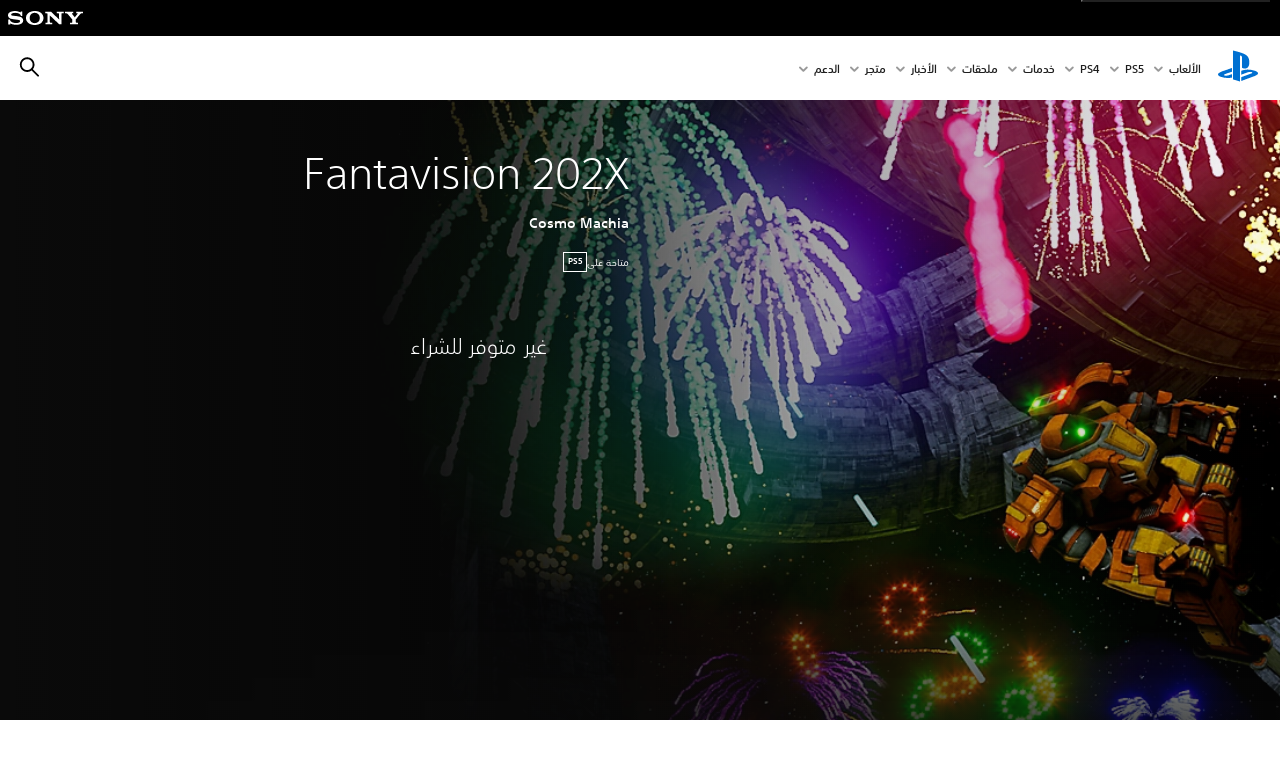

--- FILE ---
content_type: text/html;charset=utf-8
request_url: https://www.playstation.com/ar-ae/games/fantavision-202x/
body_size: 41031
content:
<!DOCTYPE HTML><html lang="ar-AE" xml:lang="ar-AE" dir="rtl"><head><link rel="preload" media="(min-width: 768px) and (max-width: 1023px)" href="https://gmedia.playstation.com/is/image/SIEPDC/fantavision202x-hero-mobile-01-en-06feb23?$1200px$" as="image"/><link rel="preload" media="(min-width: 1024px) and (max-width: 1366px)" href="https://gmedia.playstation.com/is/image/SIEPDC/fantavision202x-hero-mobile-01-en-06feb23?$1600px$" as="image"/><link rel="preload" media="(min-width: 1367px) and (max-width: 1919px)" href="https://gmedia.playstation.com/is/image/SIEPDC/fantavision202x-hero-mobile-01-en-06feb23?$2400px$" as="image"/><link rel="preload" media="(min-width: 1920px) and (max-width: 2999px)" href="https://gmedia.playstation.com/is/image/SIEPDC/fantavision202x-hero-mobile-01-en-06feb23?$3200px$" as="image"/><link rel="preload" media="(min-width: 3000px)" href="https://gmedia.playstation.com/is/image/SIEPDC/fantavision202x-hero-mobile-01-en-06feb23?$4000px$" as="image"/><title>Fantavision 202X - ألعاب PS5 |‏ PlayStation (الإمارات العربية المتحدة) </title><meta name="searchtitle" content="Fantavision 202X"/><link rel="preconnect" href="https://static.playstation.com" crossorigin/><link rel="preconnect" href="https://gmedia.playstation.com"/><link rel="dns-prefetch" href="https://static.playstation.com"/><link rel="dns-prefetch" href="https://gmedia.playstation.com"/><link rel="preconnect" href="https://web-toolbar.playstation.com" crossorigin/><link rel="dns-prefetch" href="https://web-toolbar.playstation.com"/><link rel="preconnect" href="https://assets.adobedtm.com" crossorigin/><link rel="dns-prefetch" href="https://assets.adobedtm.com"/><link rel="preconnect" href="https://fast.fonts.net" crossorigin/><link rel="dns-prefetch" href="https://fast.fonts.net"/><link rel="icon" type="image/png" href="https://gmedia.playstation.com/is/image/SIEPDC/ps-logo-favicon?$icon-16-16--t$" sizes="16x16"/><link rel="icon" type="image/png" href="https://gmedia.playstation.com/is/image/SIEPDC/ps-logo-favicon?$icon-32-32--t$" sizes="32x32"/><link rel="icon" type="image/png" href="https://gmedia.playstation.com/is/image/SIEPDC/ps-logo-favicon?$icon-96-96--t$" sizes="96x96"/><link rel="icon" type="image/png" href="https://gmedia.playstation.com/is/image/SIEPDC/ps-logo-favicon?$icon-128-128--t$" sizes="128x128"/><link rel="icon" type="image/png" href="https://gmedia.playstation.com/is/image/SIEPDC/ps-logo-favicon?$icon-196-196--t$" sizes="196x196"/><meta charset="UTF-8"/><meta name="keywords" content="psvr2، ps vr2، ألعاب playstation vr2، ألعاب الواقع الافتراضي 2"/><meta name="description" content="اشترِ Fantavision 202X على PlayStation Store. تعود لعبة الألغاز المليئة بالحركة والألعاب النارية لتضيء السماء على PS5."/><meta name="template" content="general-content"/><meta name="title" content="Fantavision 202X - ألعاب PS5 |‏ PlayStation"/><meta name="pageType" content="game"/><meta property="fb:app_id" content="page-metadata-facebook-id"/><meta property="og:title" content="Fantavision 202X - ألعاب PS5 |‏ PlayStation"/><meta name="twitter:title" content="Fantavision 202X - ألعاب PS5 |‏ PlayStation"/><meta property="og:description" content="اشترِ Fantavision 202X على PlayStation Store. تعود لعبة الألغاز المليئة بالحركة والألعاب النارية لتضيء السماء على PS5."/><meta name="twitter:description" content="اشترِ Fantavision 202X على PlayStation Store. تعود لعبة الألغاز المليئة بالحركة والألعاب النارية لتضيء السماء على PS5."/><meta name="viewport" content="width=device-width, initial-scale=1.0, viewport-fit=cover"/><meta http-equiv="content-type" content="text/html; charset=UTF-8"/><link rel="canonical" href="https://www.playstation.com/ar-ae/games/fantavision-202x/"/><meta name="search_id" content="games/fantavision-202x"/><meta name="google-site-verification" content="jvlMmfTRRTE3uPjvMTN9tBdat6DrAF6_bIxyrSVBisc"/><link rel="alternate" hreflang="th-th" href="https://www.playstation.com/th-th/games/fantavision-202x/"><link rel="alternate" hreflang="ja-jp" href="https://www.playstation.com/ja-jp/games/fantavision-202x/"><link rel="alternate" hreflang="en-id" href="https://www.playstation.com/en-id/games/fantavision-202x/"><link rel="alternate" hreflang="zh-hans-hk" href="https://www.playstation.com/zh-hans-hk/games/fantavision-202x/"><link rel="alternate" hreflang="en-hk" href="https://www.playstation.com/en-hk/games/fantavision-202x/"><link rel="alternate" hreflang="zh-hant-hk" href="https://www.playstation.com/zh-hant-hk/games/fantavision-202x/"><link rel="alternate" hreflang="en-sg" href="https://www.playstation.com/en-sg/games/fantavision-202x/"><link rel="alternate" hreflang="en-my" href="https://www.playstation.com/en-my/games/fantavision-202x/"><link rel="alternate" hreflang="en-tw" href="https://www.playstation.com/en-tw/games/fantavision-202x/"><link rel="alternate" hreflang="en-vn" href="https://www.playstation.com/en-vn/games/fantavision-202x/"><link rel="alternate" hreflang="en-ph" href="https://www.playstation.com/en-ph/games/fantavision-202x/"><link rel="alternate" hreflang="en-th" href="https://www.playstation.com/en-th/games/fantavision-202x/"><link rel="alternate" hreflang="es-ec" href="https://www.playstation.com/es-ec/games/fantavision-202x/"><link rel="alternate" hreflang="es-cr" href="https://www.playstation.com/es-cr/games/fantavision-202x/"><link rel="alternate" hreflang="es-bo" href="https://www.playstation.com/es-bo/games/fantavision-202x/"><link rel="alternate" hreflang="es-co" href="https://www.playstation.com/es-co/games/fantavision-202x/"><link rel="alternate" hreflang="es-ar" href="https://www.playstation.com/es-ar/games/fantavision-202x/"><link rel="alternate" hreflang="fr-ca" href="https://www.playstation.com/fr-ca/games/fantavision-202x/"><link rel="alternate" hreflang="es-gt" href="https://www.playstation.com/es-gt/games/fantavision-202x/"><link rel="alternate" hreflang="es-cl" href="https://www.playstation.com/es-cl/games/fantavision-202x/"><link rel="alternate" hreflang="es-pa" href="https://www.playstation.com/es-pa/games/fantavision-202x/"><link rel="alternate" hreflang="es-hn" href="https://www.playstation.com/es-hn/games/fantavision-202x/"><link rel="alternate" hreflang="es-uy" href="https://www.playstation.com/es-uy/games/fantavision-202x/"><link rel="alternate" hreflang="es-py" href="https://www.playstation.com/es-py/games/fantavision-202x/"><link rel="alternate" hreflang="es-ni" href="https://www.playstation.com/es-ni/games/fantavision-202x/"><link rel="alternate" hreflang="es-pe" href="https://www.playstation.com/es-pe/games/fantavision-202x/"><link rel="alternate" hreflang="es-mx" href="https://www.playstation.com/es-mx/games/fantavision-202x/"><link rel="alternate" hreflang="es-sv" href="https://www.playstation.com/es-sv/games/fantavision-202x/"><link rel="alternate" hreflang="pt-br" href="https://www.playstation.com/pt-br/games/fantavision-202x/"><link rel="alternate" hreflang="en-ca" href="https://www.playstation.com/en-ca/games/fantavision-202x/"><link rel="alternate" hreflang="en-us" href="https://www.playstation.com/en-us/games/fantavision-202x/"><link rel="alternate" hreflang="ar-lb" href="https://www.playstation.com/ar-lb/games/fantavision-202x/"><link rel="alternate" hreflang="en-lb" href="https://www.playstation.com/en-lb/games/fantavision-202x/"><link rel="alternate" hreflang="ar-bh" href="https://www.playstation.com/ar-bh/games/fantavision-202x/"><link rel="alternate" hreflang="en-bh" href="https://www.playstation.com/en-bh/games/fantavision-202x/"><link rel="alternate" hreflang="ar-kw" href="https://www.playstation.com/ar-kw/games/fantavision-202x/"><link rel="alternate" hreflang="en-kw" href="https://www.playstation.com/en-kw/games/fantavision-202x/"><link rel="alternate" hreflang="en-za" href="https://www.playstation.com/en-za/games/fantavision-202x/"><link rel="alternate" hreflang="sl-si" href="https://www.playstation.com/sl-si/games/fantavision-202x/"><link rel="alternate" hreflang="en-si" href="https://www.playstation.com/en-si/games/fantavision-202x/"><link rel="alternate" hreflang="en-tr" href="https://www.playstation.com/en-tr/games/fantavision-202x/"><link rel="alternate" hreflang="tr-tr" href="https://www.playstation.com/tr-tr/games/fantavision-202x/"><link rel="alternate" hreflang="ro-ro" href="https://www.playstation.com/ro-ro/games/fantavision-202x/"><link rel="alternate" hreflang="en-ro" href="https://www.playstation.com/en-ro/games/fantavision-202x/"><link rel="alternate" hreflang="de-at" href="https://www.playstation.com/de-at/games/fantavision-202x/"><link rel="alternate" hreflang="en-se" href="https://www.playstation.com/en-se/games/fantavision-202x/"><link rel="alternate" hreflang="sv-se" href="https://www.playstation.com/sv-se/games/fantavision-202x/"><link rel="alternate" hreflang="fr-be" href="https://www.playstation.com/fr-be/games/fantavision-202x/"><link rel="alternate" hreflang="nl-be" href="https://www.playstation.com/nl-be/games/fantavision-202x/"><link rel="alternate" hreflang="pl-pl" href="https://www.playstation.com/pl-pl/games/fantavision-202x/"><link rel="alternate" hreflang="fr-fr" href="https://www.playstation.com/fr-fr/games/fantavision-202x/"><link rel="alternate" hreflang="en-sk" href="https://www.playstation.com/en-sk/games/fantavision-202x/"><link rel="alternate" hreflang="sk-sk" href="https://www.playstation.com/sk-sk/games/fantavision-202x/"><link rel="alternate" hreflang="de-lu" href="https://www.playstation.com/de-lu/games/fantavision-202x/"><link rel="alternate" hreflang="fr-lu" href="https://www.playstation.com/fr-lu/games/fantavision-202x/"><link rel="alternate" hreflang="fr-ch" href="https://www.playstation.com/fr-ch/games/fantavision-202x/"><link rel="alternate" hreflang="it-ch" href="https://www.playstation.com/it-ch/games/fantavision-202x/"><link rel="alternate" hreflang="de-ch" href="https://www.playstation.com/de-ch/games/fantavision-202x/"><link rel="alternate" hreflang="fi-fi" href="https://www.playstation.com/fi-fi/games/fantavision-202x/"><link rel="alternate" hreflang="en-fi" href="https://www.playstation.com/en-fi/games/fantavision-202x/"><link rel="alternate" hreflang="hu-hu" href="https://www.playstation.com/hu-hu/games/fantavision-202x/"><link rel="alternate" hreflang="en-hu" href="https://www.playstation.com/en-hu/games/fantavision-202x/"><link rel="alternate" hreflang="en-in" href="https://www.playstation.com/en-in/games/fantavision-202x/"><link rel="alternate" hreflang="el-gr" href="https://www.playstation.com/el-gr/games/fantavision-202x/"><link rel="alternate" hreflang="en-gr" href="https://www.playstation.com/en-gr/games/fantavision-202x/"><link rel="alternate" hreflang="da-dk" href="https://www.playstation.com/da-dk/games/fantavision-202x/"><link rel="alternate" hreflang="en-mt" href="https://www.playstation.com/en-mt/games/fantavision-202x/"><link rel="alternate" hreflang="he-il" href="https://www.playstation.com/he-il/games/fantavision-202x/"><link rel="alternate" hreflang="en-il" href="https://www.playstation.com/en-il/games/fantavision-202x/"><link rel="alternate" hreflang="en-nz" href="https://www.playstation.com/en-nz/games/fantavision-202x/"><link rel="alternate" hreflang="en-pl" href="https://www.playstation.com/en-pl/games/fantavision-202x/"><link rel="alternate" hreflang="en-ie" href="https://www.playstation.com/en-ie/games/fantavision-202x/"><link rel="alternate" hreflang="en-cz" href="https://www.playstation.com/en-cz/games/fantavision-202x/"><link rel="alternate" hreflang="en-no" href="https://www.playstation.com/en-no/games/fantavision-202x/"><link rel="alternate" hreflang="no-no" href="https://www.playstation.com/no-no/games/fantavision-202x/"><link rel="alternate" hreflang="en-cy" href="https://www.playstation.com/en-cy/games/fantavision-202x/"><link rel="alternate" hreflang="ar-ae" href="https://www.playstation.com/ar-ae/games/fantavision-202x/"><link rel="alternate" hreflang="en-ae" href="https://www.playstation.com/en-ae/games/fantavision-202x/"><link rel="alternate" hreflang="en-hr" href="https://www.playstation.com/en-hr/games/fantavision-202x/"><link rel="alternate" hreflang="hr-hr" href="https://www.playstation.com/hr-hr/games/fantavision-202x/"><link rel="alternate" hreflang="ar-sa" href="https://www.playstation.com/ar-sa/games/fantavision-202x/"><link rel="alternate" hreflang="en-sa" href="https://www.playstation.com/en-sa/games/fantavision-202x/"><link rel="alternate" hreflang="en-dk" href="https://www.playstation.com/en-dk/games/fantavision-202x/"><link rel="alternate" hreflang="ar-om" href="https://www.playstation.com/ar-om/games/fantavision-202x/"><link rel="alternate" hreflang="en-om" href="https://www.playstation.com/en-om/games/fantavision-202x/"><link rel="alternate" hreflang="bg-bg" href="https://www.playstation.com/bg-bg/games/fantavision-202x/"><link rel="alternate" hreflang="en-bg" href="https://www.playstation.com/en-bg/games/fantavision-202x/"><link rel="alternate" hreflang="ar-qa" href="https://www.playstation.com/ar-qa/games/fantavision-202x/"><link rel="alternate" hreflang="en-qa" href="https://www.playstation.com/en-qa/games/fantavision-202x/"><link rel="alternate" hreflang="en-gb" href="https://www.playstation.com/en-gb/games/fantavision-202x/"><link rel="alternate" hreflang="en-au" href="https://www.playstation.com/en-au/games/fantavision-202x/"><link rel="alternate" hreflang="cs-cz" href="https://www.playstation.com/cs-cz/games/fantavision-202x/"><link rel="alternate" hreflang="pt-pt" href="https://www.playstation.com/pt-pt/games/fantavision-202x/"><link rel="alternate" hreflang="es-es" href="https://www.playstation.com/es-es/games/fantavision-202x/"><link rel="alternate" hreflang="it-it" href="https://www.playstation.com/it-it/games/fantavision-202x/"><link rel="alternate" hreflang="ru-ua" href="https://www.playstation.com/ru-ua/games/fantavision-202x/"><link rel="alternate" hreflang="uk-ua" href="https://www.playstation.com/uk-ua/games/fantavision-202x/"><link rel="alternate" hreflang="sr-rs" href="https://www.playstation.com/sr-rs/games/fantavision-202x/"><link rel="alternate" hreflang="de-de" href="https://www.playstation.com/de-de/games/fantavision-202x/"><link rel="alternate" hreflang="nl-nl" href="https://www.playstation.com/nl-nl/games/fantavision-202x/"><link rel="alternate" hreflang="en-is" href="https://www.playstation.com/en-is/games/fantavision-202x/"><link rel="alternate" href="https://www.playstation.com/country-selector/index.html" hreflang="x-default"/><link rel="preload" media="(max-width: 767px)" href="https://gmedia.playstation.com/is/image/SIEPDC/fantavision202x-hero-mobile-01-en-06feb23?$800px$" as="image"/><link rel="preload" as="style" href="https://static.playstation.com/font-stack/v1/css/font-all.css"/><link rel="stylesheet" href="https://static.playstation.com/font-stack/v1/css/font-all.css"/><link rel="preload" as="style" href="https://static.playstation.com/font-stack/v1/css/font-sst-condensed.css"/><link rel="stylesheet" href="https://static.playstation.com/font-stack/v1/css/font-sst-condensed.css"/><script id="targetSegments" type="application/json"> [{"id":0,"name":"5F71962D"},{"id":1,"name":"B6123318"},{"id":2,"name":"2024B0F4"},{"id":3,"name":"5B5A825F"},{"id":4,"name":"084F335C"},{"id":5,"name":"7F4803CA"},{"id":6,"name":"98F02ECD"},{"id":7,"name":"274AF896"},{"id":8,"name":"B92E6D35"},{"id":9,"name":"0DE4522D"},{"id":10,"name":"7B27409A"},{"id":11,"name":"CC6C2C23"},{"id":12,"name":"FAF10240"},{"id":13,"name":"8DF632D6"},{"id":14,"name":"14FF636C"},{"id":15,"name":"63F853FA"},{"id":16,"name":"FD9CC659"},{"id":17,"name":"8A9BF6CF"},{"id":18,"name":"1392A775"},{"id":19,"name":"649597E3"},{"id":20,"name":"0D0CF3E2"},{"id":21,"name":"EBF6AFE3"},{"id":22,"name":"72FFFE59"},{"id":23,"name":"9B9C5B6C"},{"id":24,"name":"05F8CECF"},{"id":25,"name":"FF94F2AD"},{"id":26,"name":"8893C23B"},{"id":27,"name":"119A9381"},{"id":28,"name":"669DA317"},{"id":29,"name":"C051793C"},{"id":30,"name":"2932DC09"},{"id":31,"name":"5E35EC9F"},{"id":32,"name":"5445284C"},{"id":33,"name":"EFF71E5B"},{"id":34,"name":"234218DA"},{"id":35,"name":"BD268D79"},{"id":36,"name":"242FDCC3"},{"id":37,"name":"CA21BDEF"},{"id":38,"name":"5328EC55"},{"id":39,"name":"01F97F77"},{"id":40,"name":"F6EC2F1A"},{"id":41,"name":"76FE4FE1"},{"id":42,"name":"E89ADA42"},{"id":43,"name":"1F8F8A2F"},{"id":44,"name":"5BBEF5AB"},{"id":45,"name":"C5DA6008"},{"id":46,"name":"2CB9C53D"},{"id":47,"name":"B2DD509E"}] </script><link rel="preload" as="style" href="/etc.clientlibs/global_pdc/clientlibs/auto-clientlibs/pdc.vendor.min.f20960effad97314481de7f7dc8448b2.css" type="text/css"><link rel="stylesheet" href="/etc.clientlibs/global_pdc/clientlibs/auto-clientlibs/pdc.vendor.min.f20960effad97314481de7f7dc8448b2.css" type="text/css"><link rel="preload" as="style" href="/etc.clientlibs/global_pdc/clientlibs/clientlibs-jetstream.min.42e9e6b060559b03ab7e0b3569be89ed.css" type="text/css"><link rel="stylesheet" href="/etc.clientlibs/global_pdc/clientlibs/clientlibs-jetstream.min.42e9e6b060559b03ab7e0b3569be89ed.css" type="text/css"><link rel="preload" as="style" href="/etc.clientlibs/global_pdc/clientlibs/auto-clientlibs/pdc.designkit.min.e9215c0505283e427d7d1865939bfb0b.css" type="text/css"><link rel="stylesheet" href="/etc.clientlibs/global_pdc/clientlibs/auto-clientlibs/pdc.designkit.min.e9215c0505283e427d7d1865939bfb0b.css" type="text/css"><script type="text/javascript" src="/etc.clientlibs/global_pdc/clientlibs/auto-clientlibs/pdc.jquery.min.cf2fbbf84281d9ecbffb4993203d543b.js"></script><script type="text/javascript" src="/etc.clientlibs/global_pdc/clientlibs/auto-clientlibs/pdc.prelaunch.min.febf637718dde7a6b0ef56798a1b9338.js"></script><script src="//assets.adobedtm.com/3dc13bcabc29/e1d3c7e41fac/launch-c1f03f5b4bc6.min.js"></script><script type="text/javascript" src="/etc.clientlibs/global_pdc/clientlibs/auto-clientlibs/pdc.vendor.min.243bbd466f7c169eff3162d39e1be2b4.js" defer></script><script type="text/javascript" src="/etc.clientlibs/global_pdc/clientlibs/clientlibs-inaemvendor.min.d4f3a73ec26bc58fabfbfd7f152bf9a1.js" defer></script><script> window.schema_highlighter = { accountId: "Sony", outputCache: true }; </script><script async src="https://cdn.schemaapp.com/javascript/highlight.js"></script><meta name="wca-ssr-version" content="3.38.1-1.0"><meta name="wca-locale" content="ar-AE"><meta name="wca-theme" content="light"><script id="wca-config-overrides" type="application/json"> {"feature":{"oneTrustNoticeEnabled":true},"client":{"webCheckout":{"unifiedCartEnabled":true}}}</script><link rel="preconnect" href="https://static.playstation.com" crossorigin><link rel="dns-prefetch" href="https://static.playstation.com"><link rel="preconnect" href="https://web.np.playstation.com/api/graphql/v1"><link rel="dns-prefetch" href="https://web.np.playstation.com/api/graphql/v1"><link rel="preconnect" href="https://image.api.playstation.com" crossorigin><link rel="dns-prefetch" href="https://image.api.playstation.com"><link rel="dns-prefetch" href="https://checkout.playstation.com"><link rel="preconnect" href="https://cdn.cookielaw.org" crossorigin><link rel="dns-prefetch" href="https://cdn.cookielaw.org"><link rel="stylesheet" href="https://static.playstation.com/base-styles/v0/psw-styles.css"><script id="wca-config" type="application/json"> {"env":"production","name":"@sie-private/web-commerce-anywhere","version":"3.38.1-1.0","gitBranch":"default-branch","gitSha":"24bb1e7a8b48bc7eb1fadfe2e23fd6c46a9e5713","psnAppVersion":"@sie-private/web-commerce-anywhere/3.38.1-1.0-24bb1e7a8b48bc7eb1fadfe2e23fd6c46a9e5713","isoenv":"psnnp/np","client":{"downloadHref":"https://library.playstation.com/recently-purchased","activateConsoleHref":"https://id.sonyentertainmentnetwork.com/id/management_ca/#/p/device_management","wishlistHref":"https://library.playstation.com/wishlist","webStore":{"origin":"https://store.playstation.com"},"cookieMonster":{"origin":"https://id.sonyentertainmentnetwork.com"},"productUrlSchema":"https://store.playstation.com/{locale}/product/{productId}","evidon":{"origin":"https://c.evidon.com"},"oneTrust":{"origin":"https://cdn.cookielaw.org"},"publicPath":"https://static.playstation.com/wca/v2/","manifest":{"src":{"core":{"js":["https://static.playstation.com/wca/v2/js/common.d9ef208fe1895fc702e3.js","https://static.playstation.com/wca/v2/js/ui-components.aac961be3474d7bb0f4d.js","https://static.playstation.com/wca/v2/js/main.c1fef32da341f2b6b0af.js","https://static.playstation.com/wca/v2/js/network.337266fc67495b7c257b.js","https://static.playstation.com/wca/v2/js/telemetry.6ec00fd5b9ec4ab72f9c.js","https://static.playstation.com/wca/v2/js/ui-framework.b63e4dd729e6360e79ce.js"],"css":[]},"addOns":{"js":["https://static.playstation.com/wca/v2/js/addOns.329b0b20c948f501210c.js"],"css":[]},"compatibilityNotices":{"js":["https://static.playstation.com/wca/v2/js/compatibilityNotices.4bad176cfd2848a2d681.js"],"css":[]},"contentRating":{"js":["https://static.playstation.com/wca/v2/js/contentRating.75650c0b94313f32fd06.js"],"css":[]},"ctaWithPrice":{},"footer":{"js":["https://static.playstation.com/wca/v2/js/footer.1743da32ab5a7c3c6139.js"],"css":[]},"friendsWhoPlay":{"js":["https://static.playstation.com/wca/v2/js/friendsWhoPlay.e8897ef5f4510737fc4e.js"],"css":[]},"gameBackgroundImage":{"js":["https://static.playstation.com/wca/v2/js/gameBackgroundImage.0e94ab9e2655d6d6dc0d.js"],"css":[]},"gameInfo":{"js":["https://static.playstation.com/wca/v2/js/gameInfo.069a7f4d6317e618f13e.js"],"css":[]},"gameOverview":{},"gameTitle":{"js":["https://static.playstation.com/wca/v2/js/gameTitle.5a104794d5281ef18414.js"],"css":[]},"legalText":{"js":["https://static.playstation.com/wca/v2/js/legalText.dfcacc708e696eb24e8d.js"],"css":[]},"upsell":{"js":["https://static.playstation.com/wca/v2/js/upsell.b6bbd1e97800364f9a38.js"],"css":[]},"accessibilityFeatures":{"js":["https://static.playstation.com/wca/v2/js/accessibilityFeatures.0d09b51209a6323f5657.js"],"css":[]},"mediaCarousel":{"js":["https://static.playstation.com/wca/v2/js/mediaCarousel.9b57948b2c02a0c26873.js"],"css":[]},"physicalProductMetadata":{"js":["https://static.playstation.com/wca/v2/js/physicalProductMetadata.7726a1be95f3a3d542f4.js"],"css":[]},"starRating":{"js":["https://static.playstation.com/wca/v2/js/starRating.00f55df96631007e37b9.js"],"css":[]},"tierDiscountBadge":{"js":["https://static.playstation.com/wca/v2/js/tierDiscountBadge.fb7a86fadc03605381b0.js"],"css":[]},"tierSelector":{"js":["https://static.playstation.com/wca/v2/js/tierSelector.7a9fb1014dcc5fe4a32e.js"],"css":[]},"tierSelectorFull":{"js":["https://static.playstation.com/wca/v2/js/tierSelectorFull.45c68dc1e41dff76f83c.js"],"css":[]}},"gensen":{"ar-ae":"https://static.playstation.com/wca/v2/gensen/ar-ae.7a47a09c.json","en-us":"https://static.playstation.com/wca/v2/gensen/en-us.b7eb197f.json","en-gb":"https://static.playstation.com/wca/v2/gensen/en-gb.11e880ea.json","bg-bg":"https://static.playstation.com/wca/v2/gensen/bg-bg.3f3762ee.json","cs-cz":"https://static.playstation.com/wca/v2/gensen/cs-cz.51dc4b11.json","da-dk":"https://static.playstation.com/wca/v2/gensen/da-dk.d284f326.json","de-de":"https://static.playstation.com/wca/v2/gensen/de-de.060eba4d.json","el-gr":"https://static.playstation.com/wca/v2/gensen/el-gr.c677e162.json","es-419":"https://static.playstation.com/wca/v2/gensen/es-419.0ddabf01.json","es-es":"https://static.playstation.com/wca/v2/gensen/es-es.23a479e4.json","fi-fi":"https://static.playstation.com/wca/v2/gensen/fi-fi.3d838c57.json","fr-ca":"https://static.playstation.com/wca/v2/gensen/fr-ca.bacd9c22.json","fr-fr":"https://static.playstation.com/wca/v2/gensen/fr-fr.50c5b0f0.json","he-il":"https://static.playstation.com/wca/v2/gensen/he-il.874e60f9.json","hr-hr":"https://static.playstation.com/wca/v2/gensen/hr-hr.867fccb0.json","hu-hu":"https://static.playstation.com/wca/v2/gensen/hu-hu.b26619ab.json","id-id":"https://static.playstation.com/wca/v2/gensen/id-id.8e1106e3.json","it-it":"https://static.playstation.com/wca/v2/gensen/it-it.46300acd.json","ja-jp":"https://static.playstation.com/wca/v2/gensen/ja-jp.1d2d9893.json","ko-kr":"https://static.playstation.com/wca/v2/gensen/ko-kr.23033b2b.json","nl-nl":"https://static.playstation.com/wca/v2/gensen/nl-nl.ef75e762.json","no-no":"https://static.playstation.com/wca/v2/gensen/no-no.b8149367.json","pl-pl":"https://static.playstation.com/wca/v2/gensen/pl-pl.e38a45ad.json","pt-br":"https://static.playstation.com/wca/v2/gensen/pt-br.259d7c1c.json","pt-pt":"https://static.playstation.com/wca/v2/gensen/pt-pt.e97edb5a.json","ro-ro":"https://static.playstation.com/wca/v2/gensen/ro-ro.1c8fa435.json","ru-ru":"https://static.playstation.com/wca/v2/gensen/ru-ru.058fb043.json","sk-sk":"https://static.playstation.com/wca/v2/gensen/sk-sk.f30b3446.json","sl-si":"https://static.playstation.com/wca/v2/gensen/sl-si.3477a66f.json","sr-rs":"https://static.playstation.com/wca/v2/gensen/sr-rs.059fe81c.json","sv-se":"https://static.playstation.com/wca/v2/gensen/sv-se.fcc973d1.json","th-th":"https://static.playstation.com/wca/v2/gensen/th-th.fbf42ee1.json","tr-tr":"https://static.playstation.com/wca/v2/gensen/tr-tr.b3176ac0.json","uk-ua":"https://static.playstation.com/wca/v2/gensen/uk-ua.c029e357.json","vi-vn":"https://static.playstation.com/wca/v2/gensen/vi-vn.6258b0e1.json","zh-hans":"https://static.playstation.com/wca/v2/gensen/zh-hans.a739e2f3.json","zh-hant":"https://static.playstation.com/wca/v2/gensen/zh-hant.cba414d8.json","zz-zz":"https://static.playstation.com/wca/v2/gensen/zz-zz.faa6b36f.json"}},"session":{"isSignedInCookie":"isSignedIn"},"webCheckout":{"name":"embeddedcart","clientId":"2dec2b13-57dc-4966-8294-6df0d627e109","origin":"https://checkout.playstation.com","loadTimeout":30000,"unifiedCartEnabled":false},"webCommerceAnywhere":{"origin":"https://web-commerce-anywhere.playstation.com"}},"staticAsset":{"iconOrigin":"https://static.playstation.com/icons/v0/","imageOrigin":"https://static.playstation.com/images/v0/","imageManagerOrigin":"https://image.api.playstation.com","fontsMain":"https://static.playstation.com/font-stack/v1/css/font-all-no-italic.css","stylesMain":"https://static.playstation.com/base-styles/v0/psw-styles.css"},"feature":{"queryWhitelist":true,"telemetryReporting":true,"enableUpsellCtas":true,"enableWishlistCta":true,"telemetrySamplingThreshold":10,"evidonNoticeEnabled":false,"enableEvidonScript":false,"oneTrustNoticeEnabled":true,"enableOneTrustScript":true,"enableBundling":false,"enableTierSelectorFull":false,"enableDynamicBenefitList":false},"service":{"gql":{"origin":"https://web.np.playstation.com/api/graphql/v1"},"sbahn":{"proxyUrl":null}}} </script><script defer crossorigin src="https://static.playstation.com/wca/v2/js/common.d9ef208fe1895fc702e3.js" type="application/javascript"></script><script defer crossorigin src="https://static.playstation.com/wca/v2/js/ui-components.aac961be3474d7bb0f4d.js" type="application/javascript"></script><script defer crossorigin src="https://static.playstation.com/wca/v2/js/main.c1fef32da341f2b6b0af.js" type="application/javascript"></script><script defer crossorigin src="https://static.playstation.com/wca/v2/js/network.337266fc67495b7c257b.js" type="application/javascript"></script><script defer crossorigin src="https://static.playstation.com/wca/v2/js/telemetry.6ec00fd5b9ec4ab72f9c.js" type="application/javascript"></script><script defer crossorigin src="https://static.playstation.com/wca/v2/js/ui-framework.b63e4dd729e6360e79ce.js" type="application/javascript"></script><script id="mfe-jsonld-tags" type="application/ld+json">{"@context":"http://schema.org","@type":"Product","name":"","description":"","offers":{"@type":"Offer"}}</script><meta property="og:url" content="https://www.playstation.com/ar-ae/games/"><meta property="og:type" content="game"><meta property="og:locale" content="ar_ae"><meta property="og:site_name" content="PlayStation"><meta name="twitter:card" content="twitter"><meta name="twitter:site" content="@PlayStation"><meta name="twitter:creator" content="@PlayStation"><meta property="og:image" content="https://www.playstation.com/content/dam/global_pdc/default/game-tile-fallback.jpg"><meta name="twitter:image:src" content="https://www.playstation.com/content/dam/global_pdc/default/game-tile-fallback.jpg"><meta name="image" content="https://www.playstation.com/content/dam/global_pdc/default/game-tile-fallback.jpg"/><meta name="genres"/><meta name="platformRank" content="0"/><meta name="defaultImage" content="true"/><meta name="platforms"/><script type="application/ld+json"> [{"@context":"https://schema.org","@type":"VideoObject","name":"『FANTAVISION 202X』 - ゲームプレイトレーラー","description":"■商品の特徴\nPlayStation®2で初期リリースされた『ファンタビジョン』が2023年PlayStation®5で帰ってくる！\nとてもシンプルなルールで、一度コツさえつかめば、想像以上に中毒性があるゲームです！\nアクション、シューティング、戦略、パズルを組み合わせたアーティスティックな作品です！\n・フルHD、4K出力対応の美麗なグラフィックス\n20年ぶりにグラフィックを大幅にアップデート。４K 画面で花火と夜景を効果的に演出。\n・新発売のPlayStation®VR2に対応！\n星のまたたく全天球の夜空で、きらめく花火をフラッシュさせましょう。PS VRヘッドセットとPS VR2 Sense™コントローラーで圧巻の没入感をご体験いただけます。\n\nハッシュタグ\n#FANTAVISION202X,＃ファンタビジョン202X","thumbnailUrl":"https://i.ytimg.com/vi_webp/uo1vJBQ97to/maxresdefault.webp","contentUrl":"https://www.youtube.com/watch?v=uo1vJBQ97to","uploadDate":"2022-12-15T05:08:23Z"}] </script><script type="application/ld+json"> {"@context":"https://schema.org","@type":"BreadcrumbList","itemListElement":[{"@type":"ListItem","position":1,"name":"الصفحة الرئيسية\n","item":"https://www.playstation.com/ar-ae/"},{"@type":"ListItem","position":2,"name":"الألعاب ","item":"https://www.playstation.com/ar-ae/games/"},{"@type":"ListItem","position":3,"name":"Fantavision 202X"}]} </script></head><body class="basepage page basicpage" data-template="general-content" data-region="EMEA" data-locale="ar-ae" data-mercury-locale="ar" data-page-category="Game Detail" data-age-gate-type="DOB" data-date-format="dd/MM/YYYY" data-age-threshold="18" data-cookie-timeout="30" data-base-io-url="https://io.playstation.com" data-wc-api="https://web-commerce-anywhere.playstation.com" data-arkham-api="https://web.np.playstation.com" data-store-disabled="true" data-store-lang="ar" data-store-locale="ae" data-game-info="{&#34;name&#34;:&#34;Fantavision 202X&#34;,&#34;category&#34;:&#34;FULL_GAME&#34;,&#34;attributes&#34;:{&#34;developer&#34;:&#34;Cosmo Machia&#34;,&#34;publisher&#34;:&#34;Cosmo Machia&#34;,&#34;id&#34;:&#34;&#34;}}" data-product-info="{&#34;compatibilityNotices&#34;:[],&#34;genres&#34;:[],&#34;hasAddons&#34;:false,&#34;hasContentRating&#34;:false,&#34;hasPublisherLegal&#34;:false,&#34;hasSellableItems&#34;:false,&#34;hasUpsells&#34;:false,&#34;platforms&#34;:[],&#34;skuIds&#34;:[],&#34;skus&#34;:[]}" data-advanced-age-gate="false" data-rating-age-threshold="0" data-auto-trigger-gated-page="false" data-sf-custom-domain="https://sie-calypso.my.salesforce.com" data-sf-env-1="https://ps-support.playstation.com" data-sf-env-2="https://service.force.com" data-sf-id="00D3h00000669Bv" data-sf-base-live-agent-content-url="https://c.la1-core1.sfdc-8tgtt5.salesforceliveagent.com/content" data-sf-base-live-agent-url="https://d.la1-core1.sfdc-8tgtt5.salesforceliveagent.com/chat" data-run-mode="publish"><script src="/etc.clientlibs/global_pdc/clientlibs/auto-clientlibs/pdc.preload.min.184c0cecddcbcfaa8b016a1d86ceaf15.js"></script><section id="shared-nav-root"><div id="shared-nav-container"><header id="shared-nav"><div id='sb-social-toolbar-root'></div></header></div></section><div class="root"><div class="gdk root container responsivegrid" id="gdk__content"><div class=" cmp-container"><div class="root"><div class="gdk root container responsivegrid"><div class=" cmp-container"><div class="gamehero"><div class="game-hero__wrapper +hasStarRating gpdc-section theme--dark game-hero--full +r@mobile--5-4 +hasBatarang" data-hero-custom-theme-color="#0a0a0a" data-analytics="{&#34;asset-tablet&#34;:&#34;https://gmedia.playstation.com/is/image/SIEPDC/fantavision202x-hero-desktop-01-en-06feb23&#34;,&#34;asset-mobile&#34;:&#34;https://gmedia.playstation.com/is/image/SIEPDC/fantavision202x-hero-mobile-01-en-06feb23&#34;,&#34;asset-type-tablet&#34;:&#34;image&#34;,&#34;asset-type-mobile&#34;:&#34;image&#34;,&#34;label&#34;:&#34;Fantavision 202X&#34;}"><div class="game-hero"><div class="game-hero__keyart"><div><div class="media-block media-block--bg gradient--none@tablet object-position@mobile--tc +b-t--33 object-position@tablet--tc object-position@desktop--tc +b-t@tablet--33 +blur-bg--none@tablet +halftone--none@tablet none" data-component="bg-image" data-auto-pause-play="true" data-gradient-theme="#222222" data-gradient-theme-tablet="#222222" data-scroll-effect="none"><div class="media-block__inner"><figure itemscope itemtype="http://schema.org/ImageObject" class="media-block__figure opacity@mobile--100 opacity@tablet--100 opacity@desktop--100"><picture class="media-block__img lozad" data-alt="بطل FantaVision 202X"><source srcset="https://gmedia.playstation.com/is/image/SIEPDC/fantavision202x-hero-desktop-01-en-06feb23?$4000px$" media="(min-width: 3000px)"/><source srcset="https://gmedia.playstation.com/is/image/SIEPDC/fantavision202x-hero-desktop-01-en-06feb23?$3200px$" media="(min-width: 1920px)"/><source srcset="https://gmedia.playstation.com/is/image/SIEPDC/fantavision202x-hero-desktop-01-en-06feb23?$2400px$" media="(min-width: 1367px)"/><source srcset="https://gmedia.playstation.com/is/image/SIEPDC/fantavision202x-hero-desktop-01-en-06feb23?$1600px$" media="(min-width: 1024px)"/><source srcset="https://gmedia.playstation.com/is/image/SIEPDC/fantavision202x-hero-desktop-01-en-06feb23?$1200px$" media="(min-width: 768px)"/><source srcset="https://gmedia.playstation.com/is/image/SIEPDC/fantavision202x-hero-mobile-01-en-06feb23?$800px$" media="(min-width: 320px)"/><noscript><img itemprop="contentUrl" src="https://gmedia.playstation.com/is/image/SIEPDC/fantavision202x-hero-desktop-01-en-06feb23?$100px$" alt="بطل FantaVision 202X"/></noscript></picture></figure></div><div class="media-block__overlay"></div></div></div></div><div class="content-grid"><div class="box game-hero__title-content"><h1 class="game-title">Fantavision 202X</h1><div class="publisher">Cosmo Machia</div><div class="platform-badge"><div class="icon-label txt-style-utility">متاحة على </div><span class="txt-style-tag">PS5</span></div><script id="ratings-i18n" type="application/json" data-bv-review-rating-api="false"> { "config": { "catalogURL": "https://web.np.playstation.com/api/sessionProxy/v2/pdc/catalog/products" }, "ratingStrings": { "largeThousands": "ألف", "largeMillions": "مليون", "largeBillions": "مليار", "ratingAltText": "التقييم لهذا هو {rating}", "noRatingAvailable": "ا تقييم" } } </script><div class="star-rating"><a href="#star-rating" rel="nofollow"><div class="rating rating__animate visibility--hidden" data-component="rating" data-rating="" style="--rating: 0; --offset: 0; --star-size: var(--text-4); --star-spacing: var(--space-4)"><div class="rating__number txt-style-base txt-style-base--m-0"></div><div class="rating__stars" aria-label=""></div><div class="rating__count txt-style-base txt-style-base--m-0"></div></div></a></div><script id="env:7a247390-f5cf-11f0-b3a6-61b986db437e" type="application/json">{"args":{"conceptId":"10006940"},"overrides":{"locale":"ar-ae","theme":"dark"},"cache":{"ROOT_QUERY":{"__typename":"Query","conceptRetrieve({\"conceptId\":\"10006940\"})":null}},"translations":{"msgid_not_available_purchase":"غير متوفر للشراء"}}</script><div data-mfe-name="ctaWithPrice" class="psw-root psw-dark-theme" data-initial="env:7a247390-f5cf-11f0-b3a6-61b986db437e"><div data-qa="mfeCtaMain" aria-hidden="true" class="psw-c-bg-0 psw-l-anchor psw-l-stack-left" data-reactroot=""><div class="psw-fade-out psw-fill-x" style="visibility:hidden"><div class="psw-l-line-left"><span data-qa="mfeCtaMain#cantPurchaseText" class="psw-t-title-m">غير متوفر للشراء</span></div></div><div class="psw-layer psw-loading-block psw-r-2" data-qa="mfeCtaMain#loadingOverlay"></div></div></div><div class="pricing-group"><div class="release-date"></div></div></div><div class="box game-hero__footer"><div class="game-hero__footer-bg"></div></div></div></div><div><div class="game-hero__gallery__wrapper "><div class="game-hero__gallery"><div class="carousel" data-carousel="true" data-uuid="13d33db3-dde1-3657-8e59-751b7430367e"><div class="videoblock carousel-cell" href="javascript:void(0);"><div class="media-block media-block--video media-block--video--youtube +interactive " tabindex="0" role="button" data-be-yt-call="true" data-uuid="de263456-d1d5-3ac2-9590-893a126be3f8" data-component="video-block" data-lightbox="true" data-lightbox-theme="dark" data-video-id="uo1vJBQ97to" data-add-yt-thumbnail="true" data-age-gated="false" data-force-age-gate="false" data-video-thumbnail="https://i.ytimg.com/vi_webp/uo1vJBQ97to/maxresdefault.webp" data-video-desktop-thumbnail="https://i.ytimg.com/vi_webp/uo1vJBQ97to/maxresdefault.webp" data-custom-mobile-width="false" data-custom-tablet-width="false" data-custom-desktop-width="false"><div class="media-block__inner"><figure itemscope itemtype="http://schema.org/ImageObject" class="media-block__figure" aria-labelledby="fig-caption-de263456-d1d5-3ac2-9590-893a126be3f8"><picture class="media-block__img lozad" data-alt="『FANTAVISION 202X』 - ゲームプレイトレーラー"><source srcset="https://i.ytimg.com/vi_webp/uo1vJBQ97to/maxresdefault.webp" media="(min-width: 1920px)"/><source srcset="https://i.ytimg.com/vi_webp/uo1vJBQ97to/hqdefault.webp" media="(min-width: 320px)"/><noscript><img itemprop="contentUrl" class="youtube-image" src="https://i.ytimg.com/vi_webp/uo1vJBQ97to/maxresdefault.webp" alt="『FANTAVISION 202X』 - ゲームプレイトレーラー"/></noscript></picture></figure><div class="media-block__overlay"><div class="icon" role="button"><svg class="media-block__icon media-block__icon--dam" viewBox="0 0 64 64" role="img" aria-label="Video"><path fill="#000" fill-opacity=".2" d="M32 11.007c-11.576 0-20.992 9.416-20.992 20.994 0 11.575 9.416 20.992 20.992 20.992 11.574 0 20.992-9.417 20.992-20.992 0-11.578-9.418-20.994-20.992-20.994"></path><path d="M32 8.72c12.836 0 23.28 10.443 23.28 23.28 0 12.837-10.444 23.28-23.28 23.28C19.161 55.28 8.72 44.837 8.72 32 8.72 19.164 19.161 8.72 32 8.72zm0 2.287c-11.576 0-20.992 9.416-20.992 20.994 0 11.575 9.416 20.992 20.992 20.992 11.574 0 20.992-9.417 20.992-20.992 0-11.578-9.418-20.994-20.992-20.994zm-7.425 12.879l19.134 8.129-19.134 8.126V23.886z"></path></svg></div><a class="media-block__youtube-link" aria-label="watch on YouTube test" target="_blank" href="https://www.youtube.com/watch?v=uo1vJBQ97to" rel="nofollow"><div class="icon icon--youtube"><svg class="media-block__icon media-block__icon--youtube" viewBox="0 0 54 12" role="img" aria-label="Third Party"><use href="/etc.clientlibs/global_pdc/clientlibs/auto-clientlibs/pdc.designkit/resources/ps-icons-map__dig__third-party.svg#ps-icon_third-party_youtube-video"></use></svg></div></a></div></div></div></div><div class="imageblock carousel-cell" href="javascript:void(0);"><div class="media-block media-block--image +interactive " target="_self" data-uuid="38a75f79-26ba-363d-a252-814873b8057b" data-component="image-block" tabindex="-1" data-lightbox="false" data-age-gated="false" data-lightbox-theme="dark" data-src="https://gmedia.playstation.com/is/image/SIEPDC/fantavision202x-screenshot-05-en-03feb23" data-custom-mobile-width="false" data-custom-tablet-width="false" data-custom-desktop-width="false"><div class="media-block__inner"><figure itemscope itemtype="http://schema.org/ImageObject" class="media-block__figure object-position@mobile--c object-position@tablet--c object-position@desktop--c" aria-labelledby="fig-caption-38a75f79-26ba-363d-a252-814873b8057b"><picture class="media-block__img lozad" data-alt="لقطة شاشة من Fantavision 202X يظهر بها عرض ألعاب نارية مذهل مع أفق مدينة في الخلفية"><source srcset="https://gmedia.playstation.com/is/image/SIEPDC/fantavision202x-screenshot-05-en-03feb23?$1600px$" media="(min-width: 1024px)"/><source srcset="https://gmedia.playstation.com/is/image/SIEPDC/fantavision202x-screenshot-05-en-03feb23?$1200px$" media="(min-width: 768px)"/><source srcset="https://gmedia.playstation.com/is/image/SIEPDC/fantavision202x-screenshot-05-en-03feb23?$800px$" media="(min-width: 320px)"/><noscript><img itemprop="contentUrl" src="https://gmedia.playstation.com/is/image/SIEPDC/fantavision202x-screenshot-05-en-03feb23?$100px$" alt="لقطة شاشة من Fantavision 202X يظهر بها عرض ألعاب نارية مذهل مع أفق مدينة في الخلفية"/></noscript></picture></figure></div></div></div><div class="imageblock carousel-cell" href="javascript:void(0);"><div class="media-block media-block--image +interactive " target="_self" data-uuid="ebe88f0c-7671-353a-9de9-b3951cd6d267" data-component="image-block" tabindex="-1" data-lightbox="false" data-age-gated="false" data-lightbox-theme="dark" data-src="https://gmedia.playstation.com/is/image/SIEPDC/fantavision202x-screenshot-07-en-03feb23" data-custom-mobile-width="false" data-custom-tablet-width="false" data-custom-desktop-width="false"><div class="media-block__inner"><figure itemscope itemtype="http://schema.org/ImageObject" class="media-block__figure object-position@mobile--c object-position@tablet--c object-position@desktop--c" aria-labelledby="fig-caption-ebe88f0c-7671-353a-9de9-b3951cd6d267"><picture class="media-block__img lozad" data-alt="لقطة شاشة من Fantavision 202X يظهر بها عرض ألعاب نارية مذهل في الفضاء مع مركبات فضائية ومجسمات طائرة في الخلفية"><source srcset="https://gmedia.playstation.com/is/image/SIEPDC/fantavision202x-screenshot-07-en-03feb23?$1600px$" media="(min-width: 1024px)"/><source srcset="https://gmedia.playstation.com/is/image/SIEPDC/fantavision202x-screenshot-07-en-03feb23?$1200px$" media="(min-width: 768px)"/><source srcset="https://gmedia.playstation.com/is/image/SIEPDC/fantavision202x-screenshot-07-en-03feb23?$800px$" media="(min-width: 320px)"/><noscript><img itemprop="contentUrl" src="https://gmedia.playstation.com/is/image/SIEPDC/fantavision202x-screenshot-07-en-03feb23?$100px$" alt="لقطة شاشة من Fantavision 202X يظهر بها عرض ألعاب نارية مذهل في الفضاء مع مركبات فضائية ومجسمات طائرة في الخلفية"/></noscript></picture></figure></div></div></div><div class="imageblock carousel-cell" href="javascript:void(0);"><div class="media-block media-block--image +interactive " target="_self" data-uuid="234d4124-4cda-3eef-bf21-d0af33969997" data-component="image-block" tabindex="-1" data-lightbox="false" data-age-gated="false" data-lightbox-theme="dark" data-src="https://gmedia.playstation.com/is/image/SIEPDC/fantavision202x-screenshot-03-en-03feb23" data-custom-mobile-width="false" data-custom-tablet-width="false" data-custom-desktop-width="false"><div class="media-block__inner"><figure itemscope itemtype="http://schema.org/ImageObject" class="media-block__figure object-position@mobile--c object-position@tablet--c object-position@desktop--c" aria-labelledby="fig-caption-234d4124-4cda-3eef-bf21-d0af33969997"><picture class="media-block__img lozad" data-alt="لقطة شاشة من Fantavision 202X يظهر بها عرض ألعاب نارية مذهل في الفضاء مع كوكبي زحل والمشترى من بعيد في الخلفية"><source srcset="https://gmedia.playstation.com/is/image/SIEPDC/fantavision202x-screenshot-03-en-03feb23?$1600px$" media="(min-width: 1024px)"/><source srcset="https://gmedia.playstation.com/is/image/SIEPDC/fantavision202x-screenshot-03-en-03feb23?$1200px$" media="(min-width: 768px)"/><source srcset="https://gmedia.playstation.com/is/image/SIEPDC/fantavision202x-screenshot-03-en-03feb23?$800px$" media="(min-width: 320px)"/><noscript><img itemprop="contentUrl" src="https://gmedia.playstation.com/is/image/SIEPDC/fantavision202x-screenshot-03-en-03feb23?$100px$" alt="لقطة شاشة من Fantavision 202X يظهر بها عرض ألعاب نارية مذهل في الفضاء مع كوكبي زحل والمشترى من بعيد في الخلفية"/></noscript></picture></figure></div></div></div><div class="imageblock carousel-cell" href="javascript:void(0);"><div class="media-block media-block--image +interactive " target="_self" data-uuid="c01dfbc8-8de4-351a-8658-f955c4223956" data-component="image-block" tabindex="-1" data-lightbox="false" data-age-gated="false" data-lightbox-theme="dark" data-src="https://gmedia.playstation.com/is/image/SIEPDC/fantavision202x-screenshot-06-en-03feb23" data-custom-mobile-width="false" data-custom-tablet-width="false" data-custom-desktop-width="false"><div class="media-block__inner"><figure itemscope itemtype="http://schema.org/ImageObject" class="media-block__figure object-position@mobile--c object-position@tablet--c object-position@desktop--c" aria-labelledby="fig-caption-c01dfbc8-8de4-351a-8658-f955c4223956"><picture class="media-block__img lozad" data-alt="لقطة شاشة من Fantavision 202X يظهر بها عرض ألعاب نارية مذهل في الفضاء بالقرب من قمر صناعي مداري"><source srcset="https://gmedia.playstation.com/is/image/SIEPDC/fantavision202x-screenshot-06-en-03feb23?$1600px$" media="(min-width: 1024px)"/><source srcset="https://gmedia.playstation.com/is/image/SIEPDC/fantavision202x-screenshot-06-en-03feb23?$1200px$" media="(min-width: 768px)"/><source srcset="https://gmedia.playstation.com/is/image/SIEPDC/fantavision202x-screenshot-06-en-03feb23?$800px$" media="(min-width: 320px)"/><noscript><img itemprop="contentUrl" src="https://gmedia.playstation.com/is/image/SIEPDC/fantavision202x-screenshot-06-en-03feb23?$100px$" alt="لقطة شاشة من Fantavision 202X يظهر بها عرض ألعاب نارية مذهل في الفضاء بالقرب من قمر صناعي مداري"/></noscript></picture></figure></div></div></div></div><div class="pagination game-hero__gallery_pagination" data-component="pagination" data-pages="5"><span tabindex="0" class="pagination__blip pagination__blip--active" role="button" data-page="1" aria-label="انتقال إلى الشريحة 1"></span><span tabindex="0" class="pagination__blip" role="button" data-page="2" aria-label="انتقال إلى الشريحة 2"></span><span tabindex="0" class="pagination__blip" role="button" data-page="3" aria-label="انتقال إلى الشريحة 3"></span><span tabindex="0" class="pagination__blip" role="button" data-page="4" aria-label="انتقال إلى الشريحة 4"></span><span tabindex="0" class="pagination__blip" role="button" data-page="5" aria-label="انتقال إلى الشريحة 5"></span></div></div></div></div></div></div><div class="section"><section class="gpdc-section theme--dark " id="overview"><div><div class="backgroundblock"><div class="media-block media-block--bg gradient gradient@tablet object-position@mobile--c +t-b--33 object-position@tablet--c object-position@desktop--c +t-b@tablet--33 none" data-component="bg-image" data-auto-pause-play="true" data-gradient-theme="#0a0a0a" data-gradient-theme-tablet="#0a0a0a" data-scroll-effect="none"><div class="media-block__inner"><figure itemscope itemtype="http://schema.org/ImageObject" class="media-block__figure opacity@mobile--20 opacity@tablet--20 opacity@desktop--20"><picture class="media-block__img lozad" data-alt="لقطة شاشة من Fantavision 202X يظهر بها عرض ألعاب نارية مذهل في الفضاء مع ظهور كوكب الأرض في الجزء السفلي"><source srcset="https://gmedia.playstation.com/is/image/SIEPDC/fantavision202x-screenshot-04-en-03feb23?$4000px$" media="(min-width: 3000px)"/><source srcset="https://gmedia.playstation.com/is/image/SIEPDC/fantavision202x-screenshot-04-en-03feb23?$3200px$" media="(min-width: 1920px)"/><source srcset="https://gmedia.playstation.com/is/image/SIEPDC/fantavision202x-screenshot-04-en-03feb23?$2400px$" media="(min-width: 1367px)"/><source srcset="https://gmedia.playstation.com/is/image/SIEPDC/fantavision202x-screenshot-04-en-03feb23?$1600px$" media="(min-width: 1024px)"/><source srcset="https://gmedia.playstation.com/is/image/SIEPDC/fantavision202x-screenshot-04-en-03feb23?$1200px$" media="(min-width: 768px)"/><source srcset="https://gmedia.playstation.com/is/image/SIEPDC/fantavision202x-screenshot-04-en-03feb23?$800px$" media="(min-width: 320px)"/><noscript><img itemprop="contentUrl" src="https://gmedia.playstation.com/is/image/SIEPDC/fantavision202x-screenshot-04-en-03feb23?$100px$" alt="لقطة شاشة من Fantavision 202X يظهر بها عرض ألعاب نارية مذهل في الفضاء مع ظهور كوكب الأرض في الجزء السفلي"/></noscript></picture></figure></div><div class="media-block__overlay"></div></div></div><div class="contentgrid"><div class="content-grid layout__2--a "><div class="box "><div class="body-title-block"><div class="txt-block-title txt-block-title--large text-align@mobile--left text-align@tablet-large--left text-align@desktop--left accessory-icon--horizontal"><h2 class="txt-block-title__subtitle txt-style-subtitle txt-style-subtitle--link">ما هي لعبة Fantavision 202X؟</h2><p class="txt-style-large-title txt-block-title__title">تعود لعبة الألغاز المليئة بالحركة والألعاب النارية لتضيء السماء على PS5.</p></div></div></div><div class="box "><div class="body-text-block txt-block-paragraph"><div class="txt-block-paragraph text-align@mobile--left text-align@tablet-large--left text-align@desktop--left accessory-icon--horizontal txt-block--primary-color"><div class="txt-block__paragraph"><p class="txt-style-base">إنها اللعبة التي طال انتظارها والإصدار المُكمل لواحدة من أولى الألعاب التي تم إطلاقها لجهاز PlayStation 2 عام 2000. إن Fantavision 202X هي لعبة ألغاز مميزة تعتمد على إطلاق الألعاب النارية.</p><p class="txt-style-base">استمتع بعروض ألعاب نارية مبهرة تضيء السماء ليلاً وتزينها بالألوان، وذلك بالحصول على الأقل على مجموعة من ثلاث ألعاب نارية متطابقة، ثم إطلاقها لإنشاء عروض رائعة بدقة 4K مذهلة.</p><p class="txt-style-base">فمع <a href="/ar-ae/ps-vr2/">PlayStation VR2</a>، يمكنك الانغماس تمامًا في عالم الألعاب النارية من Fantavision والاستمتاع بلعب مراحل VR المخصصة. استخدم وحدات تحكم PS VR2 Sense لالتقاط الألعاب النارية بدقة أكبر، بالإضافة إلى الشعور بقوة التفجير من خلال الاستجابة اللمسية.</p></div></div></div></div></div></div><div class="content-spacer"><div data-component="content-spacer" class="content-spacer content-spacer@mobile--2 content-spacer@tablet-large--2 content-spacer@desktop--2 " data-custom-mobile-height="false" data-custom-tablet-large-height="false" data-custom-desktop-height="false"></div></div></div></section></div><div class="section"></div><div class="section"><section style="background-color:#111;" class="gpdc-section theme--dark " id="key-features"><div><div class="contentgrid"><div class="content-grid layout__1--f "><div class="box "><div class="body-title-block"><div class="txt-block-title txt-block-title--large text-align@mobile--center text-align@tablet-large--center text-align@desktop--center accessory-icon--horizontal"><h2 class="txt-style-large-title txt-block-title__title"><span>المزيات الأساسية للعبة Fantavision 202X</span></h2></div></div></div></div></div><div class="contentgrid"><div class="content-grid layout__3--a "><div class="box "><div class="imageblock"><div class="media-block media-block--image +interactive " target="_self" data-uuid="2a2c20aa-009c-3c2a-ae5a-5950d1176ae0" data-component="image-block" tabindex="0" data-lightbox="true" data-age-gated="false" data-lightbox-theme="dark" data-src="https://gmedia.playstation.com/is/image/SIEPDC/fantavision202x-screenshot-01-en-03feb23" data-custom-mobile-width="false" data-custom-tablet-width="false" data-custom-desktop-width="false"><div class="media-block__inner"><figure itemscope itemtype="http://schema.org/ImageObject" class="media-block__figure object-position@mobile--c object-position@tablet--c object-position@desktop--c" aria-labelledby="fig-caption-2a2c20aa-009c-3c2a-ae5a-5950d1176ae0"><picture class="media-block__img lozad" data-alt="لقطة شاشة من Fantavision 202X يظهر بها عرض ألعاب نارية مذهل في الفضاء بالقرب من قمر صناعي مداري"><source srcset="https://gmedia.playstation.com/is/image/SIEPDC/fantavision202x-screenshot-01-en-03feb23?$1600px$" media="(min-width: 1024px)"/><source srcset="https://gmedia.playstation.com/is/image/SIEPDC/fantavision202x-screenshot-01-en-03feb23?$1200px$" media="(min-width: 768px)"/><source srcset="https://gmedia.playstation.com/is/image/SIEPDC/fantavision202x-screenshot-01-en-03feb23?$800px$" media="(min-width: 320px)"/><noscript><img itemprop="contentUrl" src="https://gmedia.playstation.com/is/image/SIEPDC/fantavision202x-screenshot-01-en-03feb23?$100px$" alt="لقطة شاشة من Fantavision 202X يظهر بها عرض ألعاب نارية مذهل في الفضاء بالقرب من قمر صناعي مداري"/></noscript></picture></figure></div></div></div><div class="body-text-block txt-block-paragraph"><div class="txt-block-paragraph text-align@mobile--left text-align@tablet-large--left text-align@desktop--left accessory-icon--horizontal txt-block--primary-color"><div class="txt-block__paragraph"><h3 class="txt-style-medium-title txt-block-paragraph__title"><p>عروض مذهلة</p></h3><p class="txt-style-base">لقد استخدمنا Unreal Engine لإعادة تصميم لعبة Fantavision 202X بالكامل لتبدو عروض الألعاب النارية متعددة الألوان بها أفضل من أي وقت مضى بدقة 4K كاملة.</p></div></div></div></div><div class="box "><div class="imageblock"><div class="media-block media-block--image +interactive " target="_self" data-uuid="d4173bca-a7b0-308c-992e-d5a3eceb14ce" data-component="image-block" tabindex="0" data-lightbox="true" data-age-gated="false" data-lightbox-theme="dark" data-src="https://gmedia.playstation.com/is/image/SIEPDC/fantavision202x-screenshot-02-en-03feb23" data-custom-mobile-width="false" data-custom-tablet-width="false" data-custom-desktop-width="false"><div class="media-block__inner"><figure itemscope itemtype="http://schema.org/ImageObject" class="media-block__figure object-position@mobile--c object-position@tablet--c object-position@desktop--c" aria-labelledby="fig-caption-d4173bca-a7b0-308c-992e-d5a3eceb14ce"><picture class="media-block__img lozad" data-alt="لقطة شاشة من Fantavision 202X يظهر بها عرض ألعاب نارية مذهل في الفضاء مع مركبات فضائية ومجسمات طائرة في الخلفية"><source srcset="https://gmedia.playstation.com/is/image/SIEPDC/fantavision202x-screenshot-02-en-03feb23?$1600px$" media="(min-width: 1024px)"/><source srcset="https://gmedia.playstation.com/is/image/SIEPDC/fantavision202x-screenshot-02-en-03feb23?$1200px$" media="(min-width: 768px)"/><source srcset="https://gmedia.playstation.com/is/image/SIEPDC/fantavision202x-screenshot-02-en-03feb23?$800px$" media="(min-width: 320px)"/><noscript><img itemprop="contentUrl" src="https://gmedia.playstation.com/is/image/SIEPDC/fantavision202x-screenshot-02-en-03feb23?$100px$" alt="لقطة شاشة من Fantavision 202X يظهر بها عرض ألعاب نارية مذهل في الفضاء مع مركبات فضائية ومجسمات طائرة في الخلفية"/></noscript></picture></figure></div></div></div><div class="body-text-block txt-block-paragraph"><div class="txt-block-paragraph text-align@mobile--left text-align@tablet-large--left text-align@desktop--left accessory-icon--horizontal txt-block--primary-color"><div class="txt-block__paragraph"><h3 class="txt-style-medium-title txt-block-paragraph__title"><p>متوافقة مع PS VR2</p></h3><p class="txt-style-base">استمتع بتجربة جديدة كليًا للعبة Fantavision. استمتع بمراحل VR المخصصة التي تحقق أقصى استفادة من ميزات PS VR2 المتقدمة.</p></div></div></div></div><div class="box "><div class="imageblock"><div class="media-block media-block--image +interactive " target="_self" data-uuid="9ebce66e-0a84-33bd-9996-43dc2e49ed19" data-component="image-block" tabindex="0" data-lightbox="true" data-age-gated="false" data-lightbox-theme="dark" data-src="https://gmedia.playstation.com/is/image/SIEPDC/fantavision202x-screenshot-04-en-03feb23" data-custom-mobile-width="false" data-custom-tablet-width="false" data-custom-desktop-width="false"><div class="media-block__inner"><figure itemscope itemtype="http://schema.org/ImageObject" class="media-block__figure object-position@mobile--c object-position@tablet--c object-position@desktop--c" aria-labelledby="fig-caption-9ebce66e-0a84-33bd-9996-43dc2e49ed19"><picture class="media-block__img lozad" data-alt="لقطة شاشة من Fantavision 202X يظهر بها عرض ألعاب نارية مذهل في الفضاء مع ظهور كوكب الأرض في الجزء السفلي"><source srcset="https://gmedia.playstation.com/is/image/SIEPDC/fantavision202x-screenshot-04-en-03feb23?$1600px$" media="(min-width: 1024px)"/><source srcset="https://gmedia.playstation.com/is/image/SIEPDC/fantavision202x-screenshot-04-en-03feb23?$1200px$" media="(min-width: 768px)"/><source srcset="https://gmedia.playstation.com/is/image/SIEPDC/fantavision202x-screenshot-04-en-03feb23?$800px$" media="(min-width: 320px)"/><noscript><img itemprop="contentUrl" src="https://gmedia.playstation.com/is/image/SIEPDC/fantavision202x-screenshot-04-en-03feb23?$100px$" alt="لقطة شاشة من Fantavision 202X يظهر بها عرض ألعاب نارية مذهل في الفضاء مع ظهور كوكب الأرض في الجزء السفلي"/></noscript></picture></figure></div></div></div><div class="body-text-block txt-block-paragraph"><div class="txt-block-paragraph text-align@mobile--left text-align@tablet-large--left text-align@desktop--left accessory-icon--horizontal txt-block--primary-color"><div class="txt-block__paragraph"><h3 class="txt-style-medium-title txt-block-paragraph__title"><p>استمتع بالعرض</p></h3><p class="txt-style-base">يتيح لك وضع إعادة التشغيل الجديد تغيير زوايا الرؤية وإضافة مؤثرات خاصة وإيقاف الوقت حتى تستمتع بالعروض المذهلة التي تنشئها. </p></div></div></div></div></div></div></div></section></div><div class="experiencefragment"><div class="cmp-experiencefragment cmp-experiencefragment--vr2-games "><div><!-- This div will include the esi-include only if dynamic include is not disabled and Akamai Edge Side Include are supported --><div class="gdk root container responsivegrid"><div class=" cmp-container"><div class="section"><section class="gpdc-section theme--dark "><div><div class="backgroundblock"><div class="media-block media-block--bg gradient--none@tablet object-position@mobile--tl +t-b object-position@tablet--c object-position@desktop--c +t-b@tablet +blur-bg--none@tablet +halftone--none@tablet none" data-component="bg-image" data-auto-pause-play="true" data-gradient-theme="#1F1F1F" data-gradient-theme-tablet="#1F1F1F" data-scroll-effect="none"><div class="media-block__inner"><figure itemscope itemtype="http://schema.org/ImageObject" class="media-block__figure opacity@mobile--100 opacity@tablet--100 opacity@desktop--100"><picture class="media-block__img lozad" data-alt="ألعاب PSVR2"><source srcset="https://gmedia.playstation.com/is/image/SIEPDC/psvr2-games-xf-background-block-desktop-01-en-24nov22?$4000px$" media="(min-width: 3000px)"/><source srcset="https://gmedia.playstation.com/is/image/SIEPDC/psvr2-games-xf-background-block-desktop-01-en-24nov22?$3200px$" media="(min-width: 1920px)"/><source srcset="https://gmedia.playstation.com/is/image/SIEPDC/psvr2-games-xf-background-block-desktop-01-en-24nov22?$2400px$" media="(min-width: 1367px)"/><source srcset="https://gmedia.playstation.com/is/image/SIEPDC/psvr2-games-xf-background-block-desktop-01-en-24nov22?$1600px$" media="(min-width: 1024px)"/><source srcset="https://gmedia.playstation.com/is/image/SIEPDC/psvr2-games-xf-background-block-desktop-01-en-24nov22?$1200px$" media="(min-width: 768px)"/><source srcset="https://gmedia.playstation.com/is/image/SIEPDC/psvr2-games-xf-background-block-mobile-01-en-24nov22?$800px$" media="(min-width: 320px)"/><noscript><img itemprop="contentUrl" src="https://gmedia.playstation.com/is/image/SIEPDC/psvr2-games-xf-background-block-desktop-01-en-24nov22?$100px$" alt="ألعاب PSVR2"/></noscript></picture></figure></div><div class="media-block__overlay"></div></div></div><div class="content-spacer"><div data-component="content-spacer" class="content-spacer content-spacer@mobile--0 content-spacer@tablet-large--0 content-spacer@desktop--0 " data-custom-mobile-height="false" data-custom-tablet-large-height="false" data-custom-desktop-height="false"></div></div><div class="contentgrid"><div class="content-grid layout__1--e "><div class="box p-ls@desktop--sm "><div class="body-text-block txt-block-paragraph"><div class="txt-block-paragraph text-align@mobile--left text-align@tablet-large--left text-align@desktop--left accessory-icon--horizontal txt-block--primary-color"><div class="icon txt-block__sticker"><svg xmlns="http://www.w3.org/2000/svg" viewBox="0 0 484 128"><g><rect width="484" height="128" fill="transparent" /><g fill-rule="nonzero" transform="translate(16 32)"><path d="M48.8380944,15.3143354 L48.8380944,34.9027627 C57.0730303,38.8914509 63.5607396,34.9027627 63.5607396,24.3845987 C63.5607396,13.6297585 59.76,8.84054818 48.5735741,4.99108114 C44.1533,3.52229715 35.9740527,1.04415923 30.3425539,0 L30.3425539,58.4729171 L43.5685708,62.6495541 L43.5685708,13.6367196 C43.5685708,11.3256472 44.5988079,9.79421362 46.2485795,10.3162932 C48.4204307,10.9149445 48.8380944,13.0450294 48.8380944,15.3143354 Z"/><path d="M75.1021797 41.0702632C69.2226164 39.0042701 62.9592501 38.2626495 56.7597825 38.898412 53.4104088 39.2494003 50.1068613 39.9493044 46.9029193 40.9867305L46.0954362 41.2582119 46.0954362 49.2216663 60.2403133 44.2305852C62.6697238 43.3534914 66.198982 43.1725038 68.1759234 43.8198825 70.1528649 44.4672613 69.7560844 45.6645638 67.3545182 46.5555797L46.0954362 54.1222536 46.0954362 61.7794214 74.9768806 51.4074396C74.9768806 51.4074396 78.8611529 49.9664999 80.4621971 47.9756363 82.0632413 45.9847727 81.3462519 43.0472047 75.1021797 41.0702632zM1.54464218 45.57407C-1.37900368 47.7459213-.307000198 51.5118556 6.09021538 53.3008484 12.6430322 55.4947904 19.6322856 56.0563202 26.4513204 54.9366978L27.7739221 54.7209049 27.7739221 47.8503372 21.2235632 50.2170981C18.8080749 51.108114 15.2927388 51.2821405 13.3088362 50.6208397 11.3249337 49.9595388 11.7286752 48.7691973 14.1441636 47.9060257L27.7739221 43.0332826 27.7739221 35.3761149 8.81895151 42.1353056C8.81895151 42.1353056 4.238573 43.5832064 1.54464218 45.57407zM75.9792735 56.3845987C74.7110528 56.3789621 73.5645719 57.1385816 73.0753342 58.3086508 72.5860965 59.47872 72.8506506 60.8283316 73.7454274 61.727103 74.6402042 62.6258743 75.9886241 62.8964374 77.1608609 62.4124165 78.3330977 61.9283955 79.0978165 60.7853095 79.097829 59.5170764 79.1209459 58.68185 78.8002802 57.8737341 78.2107771 57.2815993 77.6212741 56.6894645 76.8145945 56.3652024 75.9792735 56.3845987L75.9792735 56.3845987zM75.9792735 62.190124C74.8985212 62.2042303 73.9161905 61.5644342 73.4921444 60.5702465 73.0680983 59.5760588 73.2862538 58.4242251 74.0444847 57.6539587 74.8027156 56.8836924 75.9509712 56.647426 76.9517131 57.055764 77.952455 57.464102 78.6076406 58.436236 78.6105547 59.5170764 78.6396737 60.2272399 78.3732319 60.9177244 77.8746213 61.4242494 77.3760106 61.9307745 76.6898075 62.2080563 75.9792735 62.190124L75.9792735 62.190124z"/><path d="M76.6544964,59.5309985 L76.6544964,59.5309985 C77.0754131,59.4575178 77.3746246,59.0805113 77.3506026,58.6539047 C77.3506026,57.9021101 76.8633283,57.7141614 76.1950664,57.7141614 L74.7610877,57.7141614 L74.7610877,61.3339134 L75.4154275,61.3339134 L75.4154275,59.8024799 L75.8400522,59.8024799 C76.3899761,59.8024799 76.5361584,59.93474 76.6127301,60.3524037 C76.6823407,60.603002 76.8006787,61.0485099 76.8911725,61.3339134 L77.5872787,61.3339134 C77.4828628,60.9928214 77.3506026,60.603002 77.2322645,60.1992604 C77.1139265,59.7955188 76.8911725,59.593648 76.6544964,59.5309985 Z M75.9583903,59.3221666 L75.3806222,59.3221666 L75.3806222,58.1596693 L76.0001566,58.1596693 C76.3551708,58.1596693 76.6962628,58.236241 76.6962628,58.7235153 C76.6962628,59.2107896 76.4178203,59.3221666 75.9653513,59.3221666 L75.9583903,59.3221666 Z"/><g transform="translate(102.07 11.632)"><path d="M257.155536,32.222754 C255.425517,32.222754 254.023059,33.625212 254.023059,35.3552317 C254.023059,37.0852513 255.425517,38.4877094 257.155536,38.4877094 C258.885556,38.4877094 260.288014,37.0852513 260.288014,35.3552317 C260.288014,33.625212 258.885556,32.222754 257.155536,32.222754 Z M257.155536,38.0282793 C256.0742,38.0452173 255.089757,37.4072507 254.66351,36.4133252 C254.237262,35.4193997 254.453664,34.2664474 255.211312,33.4947318 C255.968959,32.7230163 257.117736,32.4854419 258.119334,32.893334 C259.120933,33.3012261 259.7769,34.2737668 259.779857,35.3552317 C259.808879,36.0641576 259.543371,36.7535128 259.046301,37.2598126 C258.549231,37.7661123 257.864876,38.0442557 257.155536,38.0282793 L257.155536,38.0282793 Z"/><path d="M257.816837 35.3691538L257.816837 35.3691538C258.237754 35.2956731 258.536965 34.9186666 258.512943 34.49206 258.512943 33.7402654 258.025669 33.5523167 257.357407 33.5523167L255.923429 33.5523167 255.923429 37.1720687 256.577768 37.1720687 256.577768 35.6406352 257.002393 35.6406352C257.552317 35.6406352 257.698499 35.7728954 257.775071 36.1905591 257.844682 36.4411573 257.96302 36.8866652 258.053513 37.1720687L258.714814 37.1720687C258.610398 36.8309767 258.478138 36.4759626 258.3598 36.0374157 258.241462 35.5988688 258.067435 35.4318034 257.816837 35.3691538zM257.120731 35.1603219L256.549924 35.1603219 256.549924 33.9978247 257.169459 33.9978247C257.524473 33.9978247 257.865565 34.0743963 257.865565 34.5616707 257.865565 35.048945 257.594083 35.1603219 257.120731 35.1603219zM16.0939745.897758953L.11833826.897758953C.0876127779.896052778.0574612582.906932034.0350431316.928031447.0126250049.949130861 1.97845269e-14.978568313 1.97845269e-14 1.00935393L1.97845269e-14 38.3693713C1.97845269e-14 38.4347276.0529819614 38.4877094.11833826 38.4877094L6.59212551 38.4877094C6.65474859 38.4840194 6.70361112 38.4321029 6.7035025 38.3693713L6.7035025 5.07461388C6.7035025 5.07461388 6.7035025 5.01892539 6.74526887 5.01892539L14.1587994 5.01892539C16.8596913 5.01892539 18.3354364 7.74070046 18.3354364 12.6760931 18.3354364 17.6114858 16.8596913 20.3332608 14.1587994 20.3332608L9.69675897 20.3332608C9.66597336 20.3332006 9.6365359 20.3458856 9.61543649 20.3683037 9.59433708 20.3907219 9.58345782 20.4208734 9.58538198 20.4515989L9.58538198 24.2871438C9.58136621 24.3190101 9.59130254 24.3510587 9.61264078 24.3750642 9.63397903 24.3990697 9.66464165 24.4126949 9.69675897 24.4124429L16.0870135 24.4124429C18.4180466 24.3713091 20.6209556 23.3382208 22.143137 21.5723298 24.0295847 19.4422449 25.0180659 16.3654557 25.0180659 12.6830542 25.0250165 5.53404394 21.5375247.897758953 16.0939745.897758953zM35.6127912.897976941L29.1390039.897976941C29.1071376.893961164 29.075089.903897495 29.0510835.925235739 29.027078.946573984 29.0134528.977236605 29.0137014 1.00935393L29.0137014 38.3693713C29.0137014 38.4020007 29.027067 38.4332054 29.050789 38.4556096 29.074511 38.4780137 29.106431 38.4896288 29.1390039 38.4879145L35.6127912 38.4879145C35.6766595 38.4842496 35.7276694 38.4332397 35.7311292 38.3693713L35.7311292 1.00935393C35.7274392.946730846 35.6755228.897868321 35.6127912.897976941zM63.749402 9.87774618L52.2079619 9.87774618C41.8638244 9.87774618 40.5412227 17.4722645 40.5412227 24.1409615L40.5412227 29.9116815C40.5412227 34.8818795 43.6319341 38.4877094 47.8781816 38.4877094L54.143137 38.4877094C54.2070054 38.4842496 54.2580153 38.4332397 54.2614751 38.3693713L54.2614751 34.4990211C54.2580153 34.4351528 54.2070054 34.3841429 54.143137 34.3806831L49.6810966 34.3806831C48.6438984 34.3806831 47.2516861 33.921253 47.2516861 30.3571895L47.2516861 24.0922341C47.2516861 19.9504024 47.6275834 17.305199 48.4907551 15.8016097 49.4165762 14.137916 50.8853602 13.9151621 52.2010009 13.9151621L57.1224714 13.9151621C57.1224714 13.9151621 57.1572767 13.9151621 57.1642378 13.9708506 57.1711988 14.026539 57.1642378 38.334566 57.1642378 38.334566 57.1642378 38.3999223 57.2172195 38.4529041 57.2825758 38.4529041L63.749402 38.4529041C63.8132703 38.4494443 63.8642802 38.3984344 63.86774 38.334566L63.86774 9.98912334C63.86405 9.92650026 63.8121336 9.87774618 63.749402 9.87774618zM110.472047 16.5325212L107.27692 16.2888841C104.889276 16.0800522 103.100283 14.7574505 103.100283 10.8383729 103.100283 6.26495541 105.153796 5.01196432 107.896454 5.01196432L116.72308 5.01196432C116.786949 5.00850452 116.837959 4.95749463 116.841419 4.89362628L116.841419 1.00935393C116.837729.946730846 116.785812.897976761 116.72308.897976761L106.977594.897976761C100.956276.897976761 96.6682621 4.44115728 96.6682621 11.4927126L96.6682621 11.7989993C96.6682621 17.3678486 100.093104 21.3843811 105.195563 21.7742006L108.376768 22.0108767C110.792256 22.1918643 112.302806 24.3567544 112.302806 27.6423755L112.302806 28.5681966C112.302806 30.6565151 111.787688 34.3876441 107.381336 34.3876441L98.2066567 34.3876441C98.1440336 34.3913341 98.0951711 34.4432506 98.0952797 34.5059822L98.0952797 38.3693713C98.0951711 38.4321029 98.1440336 38.4840194 98.2066567 38.4877094L109.601915 38.4877094C113.082445 38.4877094 118.985425 37.0954971 118.985425 27.5170764 118.985425 24.0365456 118.198826 21.3286926 116.604742 19.3517511 115.247335 17.6602132 113.235589 16.7483141 110.472047 16.5325212zM163.41092 9.87774636L151.848597 9.87774636C141.525343 9.87774636 140.174897 17.4722645 140.174897 24.1409615L140.174897 29.9116815C140.174897 34.8818795 143.258647 38.4877094 147.532739 38.4877094L153.797694 38.4877094C153.860317 38.4840194 153.90918 38.4321029 153.909071 38.3693713L153.909071 34.4990211C153.90918 34.4362895 153.860317 34.3843731 153.797694 34.3806831L149.293888 34.3806831C148.26365 34.3806831 146.878399 33.921253 146.878399 30.3571895L146.878399 24.0922341C146.878399 19.9504024 147.268219 17.305199 148.103546 15.8016097 149.036328 14.137916 150.512073 13.9151621 151.813792 13.9151621L156.749184 13.9151621C156.749184 13.9151621 156.790951 13.9151621 156.797912 13.9708506L156.797912 38.334566C156.797803 38.3972976 156.846666 38.4492141 156.909289 38.4529041L163.390037 38.4529041C163.419597 38.4511145 163.447228 38.437626 163.466821 38.41542 163.486415 38.393214 163.496358 38.3641191 163.494684 38.334566L163.494684 9.98912334C163.496102 9.93702493 163.461396 9.89075141 163.41092 9.87774636zM137.501849 9.87774636L130.471177 9.87774636C130.450862 9.87431451 130.436084 9.85658111 130.436372 9.83597999L130.436372 5.12334131C130.436432 5.0925557 130.423747 5.06311824 130.401329 5.04201883 130.378911 5.02091942 130.348759 5.01004016 130.318034 5.01174634L123.851208 5.01174634C123.819809 5.01006283 123.788945 5.02074067 123.765435 5.04163901 123.741924 5.06253734 123.727701 5.09193629 123.725908 5.12334131L123.725908 29.9186426C123.725908 34.8818795 126.823581 38.4877094 131.08375 38.4877094L135.719817 38.4877094C135.783686 38.4842496 135.834696 38.4332397 135.838156 38.3693713L135.838156 34.5059822C135.838258 34.4394111 135.786286 34.3843814 135.719817 34.3806831L132.872743 34.3806831C132.141832 34.3806831 130.436372 34.3319556 130.429411 30.6704372L130.429411 13.9638895C130.429123 13.9432884 130.443901 13.925555 130.464216 13.9221231 132.622145 13.9221231 137.501849 13.9221231 137.501849 13.9221231 137.560742 13.9222383 137.609546 13.876485 137.613226 13.8177072L137.613226 9.98912334C137.613226 9.92761153 137.563361 9.87774636 137.501849 9.87774636zM182.700022 9.87774636L175.73896 9.87774636C175.714549 9.87799657 175.693719 9.86014294 175.690233 9.83597999L175.690233 5.12334131C175.690348 5.06444851 175.644595 5.01564502 175.585817 5.01196414L169.098108 5.01196414C169.035376 5.01196414 168.98346 5.06071823 168.97977 5.12334131L168.97977 29.9186426C168.97977 34.8818795 172.070481 38.4877094 176.330651 38.4877094L180.959757 38.4877094C181.025113 38.4877094 181.078095 38.4347276 181.078095 38.3693713L181.078095 34.5059822C181.078197 34.4394111 181.026225 34.3843814 180.959757 34.3806831L178.119643 34.3806831C177.381771 34.3806831 175.690233 34.3319556 175.690233 30.6704372L175.690233 13.9638895C175.690233 13.9408226 175.708932 13.9221231 175.731999 13.9221231 177.862084 13.9221231 182.693061 13.9221231 182.693061 13.9221231 182.751954 13.9222383 182.800757 13.876485 182.804438 13.8177072L182.804438 9.98912334C182.804438 9.93023054 182.7588 9.88142705 182.700022 9.87774636L182.700022 9.87774636zM193.399174 9.87752837L186.925386 9.87752837C186.862655 9.87752837 186.810738 9.92650026 186.807048 9.98912334L186.807048 38.3693713C186.810508 38.4332397 186.861518 38.4842496 186.925386 38.4877094L193.399174 38.4877094C193.46453 38.4877094 193.517512 38.4347276 193.517512 38.3693713L193.517512 9.98912334C193.517512 9.95833773 193.504887 9.92890028 193.482469 9.90780086 193.460051 9.88670145 193.429899 9.87582219 193.399174 9.87752837L193.399174 9.87752837zM193.399174.897976941L186.925386.897976941C186.862655.897868321 186.810738.946730846 186.807048 1.00935393L186.807048 6.46682619C186.810738 6.52944927 186.862655 6.5783118 186.925386 6.57820318L193.399174 6.57820318C193.429899 6.58012734 193.460051 6.56924808 193.482469 6.54814867 193.504887 6.52704926 193.517572 6.4976118 193.517512 6.46682619L193.517512 1.03719817C193.526782 1.00198232 193.518251.964458769 193.494666.936712336 193.471082.908965903 193.435423.894501282 193.399174.897976941L193.399174.897976941zM238.172722 9.87774636L226.62432 9.87774636C226.562809 9.87774636 226.512943 9.92761153 226.512943 9.98912334L226.512943 38.3693713C226.512943 38.4321029 226.561697 38.4840194 226.62432 38.4877094L233.105069 38.4877094C233.167692 38.4840194 233.216554 38.4321029 233.216446 38.3693713L233.216446 14.0056559C233.216446 14.0056559 233.216446 13.9569284 233.258212 13.9569284L238.186644 13.9569284C239.516206 13.9569284 240.971068 14.1727213 241.910812 15.7111159 242.767022 17.1033283 243.156842 19.5466609 243.156842 23.3682837 243.156842 23.5353491 243.156842 38.3484881 243.156842 38.3484881 243.156842 38.4138444 243.209823 38.4668262 243.27518 38.4668262L249.728084 38.4668262C249.79344 38.4668262 249.846422 38.4138444 249.846422 38.3484881L249.846422 24.1409615C249.825539 17.4722645 248.495976 9.87774636 238.172722 9.87774636zM210.022189 9.87774636C199.21166 9.87774636 197.83337 17.5349141 197.83337 24.1757668 197.83337 30.8166195 199.225582 38.5085926 210.022189 38.5085926 220.818795 38.5085926 222.211007 30.8514248 222.211007 24.1757668 222.211007 17.5001088 220.832717 9.87774636 210.022189 9.87774636zM214.129215 32.5011964C213.105939 34.1788123 211.490973 34.4015662 210.022189 34.4015662 208.553405 34.4015662 206.95236 34.1788123 205.922123 32.5011964 204.989341 30.9906461 204.564716 28.3245595 204.564716 24.1479226L204.564716 24.1479226C204.564716 19.226452 205.163368 16.4350663 206.520775 15.0985425 207.335219 14.2910594 208.379378 13.9638895 210.001305 13.9638895 211.623233 13.9638895 212.709158 14.2910594 213.516642 15.0985425 214.860126 16.4350663 215.465739 19.2751795 215.465739 24.1479226 215.486622 28.3524037 215.061997 30.9976071 214.129215 32.5011964L214.129215 32.5011964zM94.2875791 9.87768565L88.1479228 9.87768565C88.0768102 9.87866982 88.0134151 9.92277077 87.9878184 9.98912334L80.8527303 28.4637807C80.824886 28.5287506 80.7970418 28.5287506 80.7691975 28.4637807L74.4694368 9.98912334C74.453056 9.92218031 74.3921443 9.87577133 74.3232545 9.87768565L67.5222974 9.87768565C67.495567 9.87844218 67.4707853 9.8918927 67.4556366 9.9139271 67.440488 9.9359615 67.4368035 9.96391638 67.4457257 9.98912334L77.0519906 38.104851C77.0694462 38.1780764 77.0694462 38.2543795 77.0519906 38.327605L71.6432458 52.2497281C71.6432458 52.3193387 71.6432458 52.3680661 71.7128564 52.3680661L77.3443552 52.3680661C77.4191472 52.3669334 77.4855368 52.3199074 77.5114207 52.2497281L94.3711118 9.98912334C94.3850339 9.94735697 94.3571897 9.87768565 94.2875791 9.87768565z"/><polygon points="258.339 .661 263.26 .661 274.76 34.311 274.864 34.311 286.308 .668 291.23 .668 277.677 38.488 271.795 38.488"/><path d="M295.128127.661300848L308.159234.661300848C314.834893.661300848 319.923429 3.62671307 319.923429 10.6713074 319.923429 14.9662824 317.487057 18.3284751 312.927562 19.4700892L312.927562 19.5745051C315.788558 20.2706113 317.104199 22.1152926 318.440722 26.6747879 319.658908 30.8514248 320.71699 34.3319556 321.990864 38.5085926L317.062432 38.5085926C316.213183 35.4874918 314.834893 30.0857081 314.09702 27.4892321 312.704808 22.9297368 311.709376 21.5027192 305.827279 21.5027192L299.73635 21.5027192 299.73635 38.4877094 295.128127 38.4877094 295.128127.661300848zM299.73635 17.6045247L307.045465 17.6045247C312.134001 17.6045247 315.315206 15.5927779 315.315206 10.9288667 315.315206 5.57581031 311.34044 4.51772895 307.365673 4.51772895L299.708506 4.51772895 299.73635 17.6045247zM349.953448 38.4877094L326.167501 38.4877094 326.167501 34.4085273C341.795084 20.1035458 345.025017 15.7598434 345.025017 10.406787 345.025017 6.32760496 341.586252 3.83554492 337.451382 3.83554492 334.270176 3.83554492 331.40918 5.22775723 328.812704 7.3160757L326.856646 4.03045464C329.786556 1.45316848 333.549292.0217468941 337.451382-4.94613173e-15 344.335871-4.94613173e-15 349.633239 3.48053078 349.633239 10.2814879 349.633239 17.4304982 345.978682 21.5653687 331.785077 34.596476L349.953448 34.596476 349.953448 38.4877094z"/></g></g></g></svg></div><div class="txt-block__paragraph"><h3 class="txt-style-medium-title txt-block-paragraph__title"><p>المزيد من ألعاب PS VR2 الرائعة</p></h3><p class="txt-style-base">اكتشف بعض الألعاب المذهلة القادمة إلى PlayStation VR2 في عام 2023 وما بعده.</p></div><div class="btn--cta__btn-container flex-justify-content@mobile--start flex-justify-content@tablet-large--start flex-justify-content@desktop--start "><!-- Buttons --><a data-uuid="37e0fdf8-2540-37ac-bfe8-800e6123e138" href="/ar-ae/ps-vr2/games/" class="btn--cta btn--cta--primary " tabindex="0" role="button" target="_self" data-track-js="{&#34;eventInfo&#34;:{&#34;eventAction&#34;:&#34;click&#34;,&#34;eventName&#34;:&#34;select button&#34;},&#34;attributes&#34;:{&#34;moduleName&#34;:&#34;textblock&#34;,&#34;label&#34;:&#34;تعرّف على الألعاب&#34;,&#34;assetName&#34;:&#34;empty&#34;,&#34;linkURL&#34;:&#34;/content/global_pdc/global/ps-vr2/games.html&#34;,&#34;elementType&#34;:&#34;button&#34;,&#34;userActionFlag&#34;:true,&#34;position&#34;: &#34;1&#34;}}" rel="nofollow"><div class="btn--cta__outer border--radius-4"><div class="btn--cta__inner"><div class="btn--cta__text"> تعرّف على الألعاب </div></div></div></a></div></div></div></div></div></div><div class="content-spacer"><div data-component="content-spacer" class="content-spacer content-spacer@mobile--2 content-spacer@tablet-large--0 content-spacer@desktop--0 " data-custom-mobile-height="false" data-custom-tablet-large-height="false" data-custom-desktop-height="false"></div></div></div></section></div></div></div></div></div></div><div class="section"><section class="gpdc-section theme--lightAlt "><div><div class="gameInformation"></div><div class="publisherlegalinformation"></div></div></section></div></div></div></div><div class="experiencefragment"><div class="cmp-experiencefragment cmp-experiencefragment--footer "><div><!-- This div will include the esi-include only if dynamic include is not disabled and Akamai Edge Side Include are supported --><div class="gdk root container responsivegrid"><div class=" cmp-container"><div class="footer-v2"><!-- This first div is the PlayStation Family Logo - this image should never change --><footer class="site-footer-v2 theme--dark"><div class="grid layout__1--a"><div class="box site-footer-v2__brand-area"><div class="site-footer-v2__ps-logo" data-component="icon" data-icon-theme="interactive"><svg class="" viewBox="0 0 238 42" role="img" aria-label="PlayStation"><use href="/etc.clientlibs/global_pdc/clientlibs/auto-clientlibs/pdc.designkit/resources/ps-icons-map__dig__brand.svg#ps-icon_brand_playstation-family_logo"/></svg></div></div><div class="box site-footer-v2__breadcrumbs"><nav aria-label="BREADCRUMB"><ul class="txt-style-utility txt-style-utility--m-0"><li><a href="/ar-ae/" data-track="{&quot;eventInfo&quot;:{&quot;eventAction&quot;:&quot;click&quot;,&quot;eventName&quot;:&quot;select link&quot;},&quot;attributes&quot;:{&quot;moduleName&quot;:&quot;breadcrumb&quot;,&quot;label&quot;:&quot;الصفحة الرئيسية &quot;,&quot;assetName&quot;:&quot;empty&quot;,&quot;elementType&quot;:&quot;link&quot;,&quot;position&quot;:&quot;1&quot;,&quot;userActionFlag&quot;:true}}" rel="nofollow"> الصفحة الرئيسية </a><svg class="site-footer-v2__breadcrumbs--guillemet" viewBox="0 0 64 64" role="img"><use href="/etc.clientlibs/global_pdc/clientlibs/auto-clientlibs/pdc.designkit/resources/ps-icons-map__dig__utility.svg#ps-icon_utility_guillemet-right"/></svg></li><li><a href="/ar-ae/games/" data-track="{&quot;eventInfo&quot;:{&quot;eventAction&quot;:&quot;click&quot;,&quot;eventName&quot;:&quot;select link&quot;},&quot;attributes&quot;:{&quot;moduleName&quot;:&quot;breadcrumb&quot;,&quot;label&quot;:&quot;الألعاب &quot;,&quot;assetName&quot;:&quot;empty&quot;,&quot;elementType&quot;:&quot;link&quot;,&quot;position&quot;:&quot;2&quot;,&quot;userActionFlag&quot;:true}}" rel="nofollow"> الألعاب </a><svg class="site-footer-v2__breadcrumbs--guillemet" viewBox="0 0 64 64" role="img"><use href="/etc.clientlibs/global_pdc/clientlibs/auto-clientlibs/pdc.designkit/resources/ps-icons-map__dig__utility.svg#ps-icon_utility_guillemet-right"/></svg></li><li><div> Fantavision 202X </div><svg class="site-footer-v2__breadcrumbs--guillemet" viewBox="0 0 64 64" role="img"><use href="/etc.clientlibs/global_pdc/clientlibs/auto-clientlibs/pdc.designkit/resources/ps-icons-map__dig__utility.svg#ps-icon_utility_guillemet-right"/></svg></li></ul></nav></div></div><!-- Actual navigation div begins --><nav class="grid site-footer-v2__container"><div class="box site-footer-v2__categories +links"><!-- Note that each category should be named in the id & aria-controls --><button class="nav-accordion txt-style-subtitle-bold txt-style-subtitle-bold--m-0" id="accordion-header-1" data-component="footer-nav" aria-controls="accordion-panel-1"> حول <!-- This icon is placed as a visual that this can be toggled on mobile --><div class="nav-accordion__icon ps-utility-plus" data-icon-size="3"><svg class="" viewBox="0 0 50 50" role="img" aria-label="Navigation Accordion Toggle"><use href="/etc.clientlibs/global_pdc/clientlibs/auto-clientlibs/pdc.designkit/resources/ps-icons-map__dig__utility.svg#ps-icon_utility_plus"/></svg></div></button><!-- This is the actual list for the category. --><!-- Note that each category should be named in the id & aria-labelledby --><div class="txt-style-utility nav-list" id="accordion-panel-1" aria-labelledby="accordion-header-1"><ul><!-- Please ensure each a tag click under a list element is tracked --><li><a href="/ar-ae/corporate/about-us/" target="_self" data-track='{ "eventInfo": { "eventAction": "click", "eventName": "select footer link" }, "attributes": { "moduleName": "footer", "label": "", "assetName": "empty", "elementType": "link", "position": 1, "userActionFlag": true } }' rel="nofollow">نبذة عن شركة SIE</a></li><!-- Please ensure each a tag click under a list element is tracked --><li><a href="/ar-ae/corporate/playstation-careers/" target="_self" data-track='{ "eventInfo": { "eventAction": "click", "eventName": "select footer link" }, "attributes": { "moduleName": "footer", "label": "", "assetName": "empty", "elementType": "link", "position": 2, "userActionFlag": true } }' rel="nofollow">الوظائف</a></li><!-- Please ensure each a tag click under a list element is tracked --><li><a href="/ar-ae/corporate/playstation-studios/" target="_self" data-track='{ "eventInfo": { "eventAction": "click", "eventName": "select footer link" }, "attributes": { "moduleName": "footer", "label": "", "assetName": "empty", "elementType": "link", "position": 3, "userActionFlag": true } }' rel="nofollow">PlayStation Studios</a></li><!-- Please ensure each a tag click under a list element is tracked --><li><a href="/ar-ae/playstation-productions/" target="_self" data-track='{ "eventInfo": { "eventAction": "click", "eventName": "select footer link" }, "attributes": { "moduleName": "footer", "label": "", "assetName": "empty", "elementType": "link", "position": 4, "userActionFlag": true } }' rel="nofollow">PlayStation Productions</a></li><!-- Please ensure each a tag click under a list element is tracked --><li><a href="https://www.sie.com/" target="_blank" data-track='{ "eventInfo": { "eventAction": "click", "eventName": "select footer link" }, "attributes": { "moduleName": "footer", "label": "", "assetName": "empty", "elementType": "link", "position": 5, "userActionFlag": true } }' rel="nofollow">الشركة</a></li><!-- Please ensure each a tag click under a list element is tracked --><li><a href="https://www.playstation.com/playstation-history/1994-ps-one/" target="_self" data-track='{ "eventInfo": { "eventAction": "click", "eventName": "select footer link" }, "attributes": { "moduleName": "footer", "label": "", "assetName": "empty", "elementType": "link", "position": 6, "userActionFlag": true } }' rel="nofollow">تاريخ PlayStation</a></li></ul></div></div><!-- Repeat the above pattern for every category required. --><div class="box site-footer-v2__categories +links"><!-- Note that each category should be named in the id & aria-controls --><button class="nav-accordion txt-style-subtitle-bold txt-style-subtitle-bold--m-0" id="accordion-header-2" data-component="footer-nav" aria-controls="accordion-panel-2"> المنتجات <!-- This icon is placed as a visual that this can be toggled on mobile --><div class="nav-accordion__icon ps-utility-plus" data-icon-size="3"><svg class="" viewBox="0 0 50 50" role="img" aria-label="Navigation Accordion Toggle"><use href="/etc.clientlibs/global_pdc/clientlibs/auto-clientlibs/pdc.designkit/resources/ps-icons-map__dig__utility.svg#ps-icon_utility_plus"/></svg></div></button><!-- This is the actual list for the category. --><!-- Note that each category should be named in the id & aria-labelledby --><div class="txt-style-utility nav-list" id="accordion-panel-2" aria-labelledby="accordion-header-2"><ul><!-- Please ensure each a tag click under a list element is tracked --><li><a href="/ar-ae/ps5/" target="_self" data-track='{ "eventInfo": { "eventAction": "click", "eventName": "select footer link" }, "attributes": { "moduleName": "footer", "label": "", "assetName": "empty", "elementType": "link", "position": 7, "userActionFlag": true } }' rel="nofollow">PS5</a></li><!-- Please ensure each a tag click under a list element is tracked --><li><a href="/ar-ae/ps4/" target="_self" data-track='{ "eventInfo": { "eventAction": "click", "eventName": "select footer link" }, "attributes": { "moduleName": "footer", "label": "", "assetName": "empty", "elementType": "link", "position": 8, "userActionFlag": true } }' rel="nofollow">PS4</a></li><!-- Please ensure each a tag click under a list element is tracked --><li><a href="/ar-ae/ps-vr2/" target="_self" data-track='{ "eventInfo": { "eventAction": "click", "eventName": "select footer link" }, "attributes": { "moduleName": "footer", "label": "", "assetName": "empty", "elementType": "link", "position": 9, "userActionFlag": true } }' rel="nofollow">PS VR2</a></li><!-- Please ensure each a tag click under a list element is tracked --><li><a href="/ar-ae/ps-plus/" target="_self" data-track='{ "eventInfo": { "eventAction": "click", "eventName": "select footer link" }, "attributes": { "moduleName": "footer", "label": "", "assetName": "empty", "elementType": "link", "position": 10, "userActionFlag": true } }' rel="nofollow">PS Plus</a></li><!-- Please ensure each a tag click under a list element is tracked --><li><a href="/ar-ae/accessories/" target="_self" data-track='{ "eventInfo": { "eventAction": "click", "eventName": "select footer link" }, "attributes": { "moduleName": "footer", "label": "", "assetName": "empty", "elementType": "link", "position": 11, "userActionFlag": true } }' rel="nofollow">الملحقات</a></li><!-- Please ensure each a tag click under a list element is tracked --><li><a href="/ar-ae/ps5/games/" target="_self" data-track='{ "eventInfo": { "eventAction": "click", "eventName": "select footer link" }, "attributes": { "moduleName": "footer", "label": "", "assetName": "empty", "elementType": "link", "position": 12, "userActionFlag": true } }' rel="nofollow">الألعاب</a></li></ul></div></div><!-- Repeat the above pattern for every category required. --><div class="box site-footer-v2__categories +links"><!-- Note that each category should be named in the id & aria-controls --><button class="nav-accordion txt-style-subtitle-bold txt-style-subtitle-bold--m-0" id="accordion-header-3" data-component="footer-nav" aria-controls="accordion-panel-3"> القيم <!-- This icon is placed as a visual that this can be toggled on mobile --><div class="nav-accordion__icon ps-utility-plus" data-icon-size="3"><svg class="" viewBox="0 0 50 50" role="img" aria-label="Navigation Accordion Toggle"><use href="/etc.clientlibs/global_pdc/clientlibs/auto-clientlibs/pdc.designkit/resources/ps-icons-map__dig__utility.svg#ps-icon_utility_plus"/></svg></div></button><!-- This is the actual list for the category. --><!-- Note that each category should be named in the id & aria-labelledby --><div class="txt-style-utility nav-list" id="accordion-panel-3" aria-labelledby="accordion-header-3"><ul><!-- Please ensure each a tag click under a list element is tracked --><li><a href="/ar-ae/corporate/playstation-and-the-environment/" target="_self" data-track='{ "eventInfo": { "eventAction": "click", "eventName": "select footer link" }, "attributes": { "moduleName": "footer", "label": "", "assetName": "empty", "elementType": "link", "position": 13, "userActionFlag": true } }' rel="nofollow">البيئة</a></li><!-- Please ensure each a tag click under a list element is tracked --><li><a href="/ar-ae/accessibility/" target="_self" data-track='{ "eventInfo": { "eventAction": "click", "eventName": "select footer link" }, "attributes": { "moduleName": "footer", "label": "", "assetName": "empty", "elementType": "link", "position": 14, "userActionFlag": true } }' rel="nofollow">إمكانية الوصول</a></li><!-- Please ensure each a tag click under a list element is tracked --><li><a href="/ar-ae/privacy-security-safety/" target="_self" data-track='{ "eventInfo": { "eventAction": "click", "eventName": "select footer link" }, "attributes": { "moduleName": "footer", "label": "", "assetName": "empty", "elementType": "link", "position": 15, "userActionFlag": true } }' rel="nofollow">السلامة عبر الإنترنت</a></li><!-- Please ensure each a tag click under a list element is tracked --><li><a href="https://www.sie.com/en/csr/diversity.html" target="_blank" data-track='{ "eventInfo": { "eventAction": "click", "eventName": "select footer link" }, "attributes": { "moduleName": "footer", "label": "", "assetName": "empty", "elementType": "link", "position": 16, "userActionFlag": true } }' rel="nofollow">تحقيق التنوع والمساواة والدمج الاجتماعي</a></li></ul></div></div><!-- Repeat the above pattern for every category required. --><div class="box site-footer-v2__categories +links"><!-- Note that each category should be named in the id & aria-controls --><button class="nav-accordion txt-style-subtitle-bold txt-style-subtitle-bold--m-0" id="accordion-header-4" data-component="footer-nav" aria-controls="accordion-panel-4"> الدعم <!-- This icon is placed as a visual that this can be toggled on mobile --><div class="nav-accordion__icon ps-utility-plus" data-icon-size="3"><svg class="" viewBox="0 0 50 50" role="img" aria-label="Navigation Accordion Toggle"><use href="/etc.clientlibs/global_pdc/clientlibs/auto-clientlibs/pdc.designkit/resources/ps-icons-map__dig__utility.svg#ps-icon_utility_plus"/></svg></div></button><!-- This is the actual list for the category. --><!-- Note that each category should be named in the id & aria-labelledby --><div class="txt-style-utility nav-list" id="accordion-panel-4" aria-labelledby="accordion-header-4"><ul><!-- Please ensure each a tag click under a list element is tracked --><li><a href="/ar-ae/support/" target="_self" data-track='{ "eventInfo": { "eventAction": "click", "eventName": "select footer link" }, "attributes": { "moduleName": "footer", "label": "", "assetName": "empty", "elementType": "link", "position": 17, "userActionFlag": true } }' rel="nofollow">مركز الدعم</a></li><!-- Please ensure each a tag click under a list element is tracked --><li><a href="/ar-ae/support/safety/" target="_self" data-track='{ "eventInfo": { "eventAction": "click", "eventName": "select footer link" }, "attributes": { "moduleName": "footer", "label": "", "assetName": "empty", "elementType": "link", "position": 18, "userActionFlag": true } }' rel="nofollow">السلامة الخاصة بـ PlayStation</a></li><!-- Please ensure each a tag click under a list element is tracked --><li><a href="https://status.playstation.com" target="_blank" data-track='{ "eventInfo": { "eventAction": "click", "eventName": "select footer link" }, "attributes": { "moduleName": "footer", "label": "", "assetName": "empty", "elementType": "link", "position": 19, "userActionFlag": true } }' rel="nofollow">الحالة</a></li><!-- Please ensure each a tag click under a list element is tracked --><li><a href="https://www.playstation.com/repairs" target="_blank" data-track='{ "eventInfo": { "eventAction": "click", "eventName": "select footer link" }, "attributes": { "moduleName": "footer", "label": "", "assetName": "empty", "elementType": "link", "position": 20, "userActionFlag": true } }' rel="nofollow">تصليحات PlayStation</a></li><!-- Please ensure each a tag click under a list element is tracked --><li><a href="/ar-ae/support/account/password-reset-psn/" target="_self" data-track='{ "eventInfo": { "eventAction": "click", "eventName": "select footer link" }, "attributes": { "moduleName": "footer", "label": "", "assetName": "empty", "elementType": "link", "position": 21, "userActionFlag": true } }' rel="nofollow">إعادة ضبط كلمة المرور</a></li><!-- Please ensure each a tag click under a list element is tracked --><li><a href="/ar-ae/support/store/ps-store-refund-request/" target="_self" data-track='{ "eventInfo": { "eventAction": "click", "eventName": "select footer link" }, "attributes": { "moduleName": "footer", "label": "", "assetName": "empty", "elementType": "link", "position": 22, "userActionFlag": true } }' rel="nofollow">طلب استرداد الأموال</a></li><!-- Please ensure each a tag click under a list element is tracked --><li><a href="/ar-ae/support/hardware/manuals/" target="_self" data-track='{ "eventInfo": { "eventAction": "click", "eventName": "select footer link" }, "attributes": { "moduleName": "footer", "label": "", "assetName": "empty", "elementType": "link", "position": 23, "userActionFlag": true } }' rel="nofollow">الدلائل</a></li></ul></div></div><!-- Repeat the above pattern for every category required. --><div class="box site-footer-v2__categories +links"><!-- Note that each category should be named in the id & aria-controls --><button class="nav-accordion txt-style-subtitle-bold txt-style-subtitle-bold--m-0" id="accordion-header-5" data-component="footer-nav" aria-controls="accordion-panel-5"> الموارد <!-- This icon is placed as a visual that this can be toggled on mobile --><div class="nav-accordion__icon ps-utility-plus" data-icon-size="3"><svg class="" viewBox="0 0 50 50" role="img" aria-label="Navigation Accordion Toggle"><use href="/etc.clientlibs/global_pdc/clientlibs/auto-clientlibs/pdc.designkit/resources/ps-icons-map__dig__utility.svg#ps-icon_utility_plus"/></svg></div></button><!-- This is the actual list for the category. --><!-- Note that each category should be named in the id & aria-labelledby --><div class="txt-style-utility nav-list" id="accordion-panel-5" aria-labelledby="accordion-header-5"><ul><!-- Please ensure each a tag click under a list element is tracked --><li><a href="/ar-ae/legal/psn-terms-of-service/" target="_self" data-track='{ "eventInfo": { "eventAction": "click", "eventName": "select footer link" }, "attributes": { "moduleName": "footer", "label": "", "assetName": "empty", "elementType": "link", "position": 24, "userActionFlag": true } }' rel="nofollow">شروط الخدمة</a></li><!-- Please ensure each a tag click under a list element is tracked --><li><a href="/ar-ae/legal/playstation-store-cancellation-policy/" target="_self" data-track='{ "eventInfo": { "eventAction": "click", "eventName": "select footer link" }, "attributes": { "moduleName": "footer", "label": "", "assetName": "empty", "elementType": "link", "position": 25, "userActionFlag": true } }' rel="nofollow">سياسة الإلغاء الخاصة بـ PS Store</a></li><!-- Please ensure each a tag click under a list element is tracked --><li><a href="/ar-ae/support/account/age-ratings-playstation/" target="_self" data-track='{ "eventInfo": { "eventAction": "click", "eventName": "select footer link" }, "attributes": { "moduleName": "footer", "label": "", "assetName": "empty", "elementType": "link", "position": 26, "userActionFlag": true } }' rel="nofollow">التصنيفات العمرية</a></li><!-- Please ensure each a tag click under a list element is tracked --><li><a href="/ar-ae/legal/health-warning/" target="_self" data-track='{ "eventInfo": { "eventAction": "click", "eventName": "select footer link" }, "attributes": { "moduleName": "footer", "label": "", "assetName": "empty", "elementType": "link", "position": 27, "userActionFlag": true } }' rel="nofollow">التحذيرات الصحية</a></li><!-- Please ensure each a tag click under a list element is tracked --><li><a href="https://partners.playstation.net/" target="_blank" data-track='{ "eventInfo": { "eventAction": "click", "eventName": "select footer link" }, "attributes": { "moduleName": "footer", "label": "", "assetName": "empty", "elementType": "link", "position": 28, "userActionFlag": true } }' rel="nofollow">المطورون</a></li><!-- Please ensure each a tag click under a list element is tracked --><li><a href="https://www.playstation.com/official-licensing-program/" target="_blank" data-track='{ "eventInfo": { "eventAction": "click", "eventName": "select footer link" }, "attributes": { "moduleName": "footer", "label": "", "assetName": "empty", "elementType": "link", "position": 29, "userActionFlag": true } }' rel="nofollow">برنامج الترخيص الرسمي</a></li></ul></div></div><!-- Repeat the above pattern for every category required. --><!-- Calling the below lists after the categoryList so that the analytics position order values will come after category links. --><div class="box site-footer-v2__categories +social"><button class="nav-accordion txt-style-subtitle-bold txt-style-subtitle-bold--m-0" id="accordion-header-connect" data-component="footer-nav" aria-controls="accordion-panel-connect"> اتصال <div class="nav-accordion__icon ps-utility-plus" data-component="icon" data-icon-size="3" data-icon-theme="interactive"><svg class="" viewBox="0 0 50 50" role="img" aria-label="Navigation Accordion Toggle"><use href="/etc.clientlibs/global_pdc/clientlibs/auto-clientlibs/pdc.designkit/resources/ps-icons-map__dig__utility.svg#ps-icon_utility_plus"/></svg></div></button><div class="txt-style-utility nav-list" id="accordion-panel-connect" aria-labelledby="accordion-header-connect"><ul><li class="social-links"><a href="https://www.facebook.com/PlayStationME" target="_blank" data-track='{ "eventInfo": { "eventAction": "click", "eventName": "select footer link" }, "attributes": { "moduleName": "footer", "label": "Facebook", "assetName": "empty", "elementType": "link", "position": 30, "userActionFlag": true } }' rel="nofollow"><div data-icon-size="3"><svg class="" viewBox="0 0 64 64" role="img" aria-label="Facebook"><use href="/etc.clientlibs/global_pdc/clientlibs/auto-clientlibs/pdc.designkit/resources/ps-icons-map__dig__third-party.svg#ps-icon_third-party_facebook"/></svg></div></a><a href="https://twitter.com/PlayStationSA" target="_blank" data-track='{ "eventInfo": { "eventAction": "click", "eventName": "select footer link" }, "attributes": { "moduleName": "footer", "label": "Twitter", "assetName": "empty", "elementType": "link", "position": 31, "userActionFlag": true } }' rel="nofollow"><div data-icon-size="3"><svg class="" viewBox="0 0 64 64" role="img" aria-label="Twitter"><use href="/etc.clientlibs/global_pdc/clientlibs/auto-clientlibs/pdc.designkit/resources/ps-icons-map__dig__third-party.svg#ps-icon_third-party_twitter"/></svg></div></a><a href="https://www.instagram.com/playstation_arabia/" target="_blank" data-track='{ "eventInfo": { "eventAction": "click", "eventName": "select footer link" }, "attributes": { "moduleName": "footer", "label": "Instagram", "assetName": "empty", "elementType": "link", "position": 32, "userActionFlag": true } }' rel="nofollow"><div data-icon-size="3"><svg class="" viewBox="0 0 64 64" role="img" aria-label="Instagram"><use href="/etc.clientlibs/global_pdc/clientlibs/auto-clientlibs/pdc.designkit/resources/ps-icons-map__dig__third-party.svg#ps-icon_third-party_instagram"/></svg></div></a><a href="https://www.youtube.com/PlayStationMidEast" target="_blank" data-track='{ "eventInfo": { "eventAction": "click", "eventName": "select footer link" }, "attributes": { "moduleName": "footer", "label": "Youtube", "assetName": "empty", "elementType": "link", "position": 33, "userActionFlag": true } }' rel="nofollow"><div data-icon-size="3"><svg class="" viewBox="0 0 64 64" role="img" aria-label="Youtube"><use href="/etc.clientlibs/global_pdc/clientlibs/auto-clientlibs/pdc.designkit/resources/ps-icons-map__dig__third-party.svg#ps-icon_third-party_youtube"/></svg></div></a></li><!-- Please ensure each a tag click under a list element is tracked --><li><a href="https://apps.apple.com/app/apple-store/id410896080" target="_blank" data-track='{ "eventInfo": { "eventAction": "click", "eventName": "select footer link" }, "attributes": { "moduleName": "footer", "label": "", "assetName": "empty", "elementType": "link", "position": 34, "userActionFlag": true } }' rel="nofollow">تطبيق iOS</a></li><!-- Please ensure each a tag click under a list element is tracked --><li><a href="https://play.google.com/store/apps/details?id=com.scee.psxandroid&utm_source=pdcexploreapp" target="_blank" data-track='{ "eventInfo": { "eventAction": "click", "eventName": "select footer link" }, "attributes": { "moduleName": "footer", "label": "", "assetName": "empty", "elementType": "link", "position": 35, "userActionFlag": true } }' rel="nofollow">تطبيق Android</a></li></ul></div></div><!-- Be sure to close the nav tag at the end --></nav><!-- Another div for logos --><div class="grid site-footer-v2__logos"><div class="site-footer-v2__badges"></div><div class="site-footer-v2__logo"><figure class="sie-logo"><svg xmlns="http://www.w3.org/2000/svg" viewBox="0 0 139 50"><title>Sony Interactive Entertainment</title><defs><linearGradient id="a" x1="0%" x2="100.029%" y1="50.015%" y2="50.015%"><stop offset="0%" stop-color="#EF4123"/><stop offset="2%" stop-color="#EF4123"/><stop offset="6.8%" stop-color="#F04A23"/><stop offset="14.64%" stop-color="#F26122"/><stop offset="24.53%" stop-color="#F58020"/><stop offset="36.09%" stop-color="#FAA61A"/><stop offset="48.93%" stop-color="#FFD900"/><stop offset="50%" stop-color="#FD0"/><stop offset="51.07%" stop-color="#FFD900"/><stop offset="63.91%" stop-color="#FAA61A"/><stop offset="75.47%" stop-color="#F58020"/><stop offset="85.36%" stop-color="#F26122"/><stop offset="93.2%" stop-color="#F04A23"/><stop offset="98%" stop-color="#EF4123"/><stop offset="100%" stop-color="#EF4123"/></linearGradient><linearGradient id="b" x1="133.916%" x2="1.991%" y1="49.956%" y2="49.956%"><stop offset="20%" stop-color="#FFDA00"/><stop offset="28.13%" stop-color="#FFCC03"/><stop offset="44.56%" stop-color="#FBA919"/><stop offset="67.5%" stop-color="#F37321"/><stop offset="90%" stop-color="#ED1C24"/></linearGradient><linearGradient id="c" x1="-33.94%" x2="97.985%" y1="49.962%" y2="49.962%"><stop offset="20%" stop-color="#FFDA00"/><stop offset="28.13%" stop-color="#FFCC03"/><stop offset="44.56%" stop-color="#FBA919"/><stop offset="67.5%" stop-color="#F37321"/><stop offset="90%" stop-color="#ED1C24"/></linearGradient></defs><g fill="none" transform="translate(0 .172)"><polygon fill="url(#a)" points="49.748 24.892 24.892 0 0 24.892 24.892 49.748"/><polygon fill="url(#b)" points="26.259 6.115 16.187 16.187 26.259 26.259"/><polygon fill="url(#c)" points="23.489 43.669 33.561 33.597 23.489 23.525"/><g fill="#FFF" transform="translate(60.227 7.955)"><path d="M4.94084682 1.63000978C4.65442092 1.52370479 4.33219178 1.4528348 4.00996264 1.38196481 3.6877335 1.34652981 3.4013076 1.31109482 3.07907846 1.31109482 2.90006227 1.31109482 2.68524284 1.34652981 2.50622665 1.38196481 2.32721046 1.4173998 2.14819427 1.48826979 2.00498132 1.55913978 1.86176837 1.63000978 1.75435866 1.73631476 1.68275218 1.87805474 1.6111457 2.01979472 1.53953923 2.1969697 1.53953923 2.37414467 1.53953923 2.55131965 1.57534247 2.69305963 1.6111457 2.79936461 1.68275218 2.9056696 1.75435866 3.04740958 1.89757161 3.15371457 2.04078456 3.26001955 2.21980075 3.36632454 2.43462017 3.47262952 2.6494396 3.57893451 2.90006227 3.68523949 3.22229141 3.82697947 3.58032379 3.96871945 3.90255293 4.11045943 4.22478207 4.25219941 4.51120797 4.39393939 4.76183064 4.57111437 4.97665006 4.78372434 5.19146949 4.96089932 5.33468244 5.20894428 5.44209215 5.45698925 5.54950187 5.70503421 5.58530511 5.98851417 5.58530511 6.34286413 5.58530511 6.73264907 5.51369863 7.08699902 5.33468244 7.37047898 5.15566625 7.65395894 4.94084682 7.90200391 4.65442092 8.11461388 4.36799502 8.29178886 4.04576588 8.43352884 3.6877335 8.53983382 3.32970112 8.64613881 2.97166874 8.6815738 2.57783313 8.6815738 2.18399751 8.6815738 1.79016189 8.64613881 1.3247198 8.57526882.859277709 8.50439883.429638854 8.39809384.0358032379 8.22091887L.322229141 7.12243402C.716064757 7.29960899 1.10990037 7.40591398 1.50373599 7.47678397 1.89757161 7.54765396 2.25560399 7.58308895 2.57783313 7.58308895 3.07907846 7.58308895 3.47291407 7.47678397 3.75933998 7.29960899 4.04576588 7.12243402 4.18897883 6.80351906 4.18897883 6.44916911 4.18897883 6.27199413 4.15317559 6.13025415 4.08156912 5.98851417 4.00996264 5.84677419 3.90255293 5.70503421 3.72353674 5.59872923 3.58032379 5.49242424 3.36550436 5.35068426 3.15068493 5.24437928 2.9358655 5.13807429 2.6494396 5.03176931 2.3630137 4.89002933 2.00498132 4.74828935 1.68275218 4.60654936 1.43212951 4.46480938 1.14570361 4.3230694.930884184 4.14589443.751867995 3.93328446.572851806 3.75610948.429638854 3.54349951.322229141 3.29545455.214819427 3.04740958.179016189 2.79936461.179016189 2.51588465.179016189 2.12609971.250622665 1.80718475.429638854 1.52370479.608655044 1.24022483.823474471.992179863 1.07409714.815004888 1.36052304.637829912 1.64694894.496089932 1.96917808.389784946 2.29140722.318914956 2.6494396.248044966 3.00747198.248044966 3.4013076.248044966 3.79514321.283479961 4.15317559.318914956 4.51120797.389784946 4.86924035.460654936 5.15566625.566959922L4.94084682 1.63000978ZM12.8175592 5.49242424C12.8175592 5.98851417 12.7459527 6.44916911 12.6027397 6.83895406 12.4595268 7.228739 12.2447073 7.54765396 11.9940847 7.83113392 11.743462 8.11461388 11.4212329 8.32722385 11.0273973 8.46896383 10.6693649 8.61070381 10.239726 8.6815738 9.77428394 8.6815738 9.30884184 8.6815738 8.87920299 8.61070381 8.52117061 8.46896383 8.16313823 8.32722385 7.84090909 8.11461388 7.55448319 7.83113392 7.30386052 7.54765396 7.0890411 7.228739 6.94582814 6.83895406 6.80261519 6.44916911 6.73100872 6.02394917 6.73100872 5.49242424 6.73100872 4.99633431 6.80261519 4.57111437 6.94582814 4.18132942 7.0890411 3.79154448 7.30386052 3.47262952 7.55448319 3.18914956 7.80510585 2.9056696 8.12733499 2.72849462 8.52117061 2.58675464 8.87920299 2.44501466 9.30884184 2.37414467 9.77428394 2.37414467 10.239726 2.37414467 10.6693649 2.44501466 11.0273973 2.58675464 11.3854296 2.72849462 11.7076588 2.94110459 11.9940847 3.18914956 12.2447073 3.47262952 12.4595268 3.79154448 12.6027397 4.18132942 12.7459527 4.57111437 12.8175592 4.99633431 12.8175592 5.49242424ZM11.4928394 5.49242424C11.4928394 5.17350929 11.4570361 4.89002933 11.3854296 4.64198436 11.3138232 4.39393939 11.2064134 4.14589443 11.0632005 3.96871945 10.9199875 3.79154448 10.7409714 3.6143695 10.5261519 3.50806452 10.3113325 3.40175953 10.0607098 3.33088954 9.77428394 3.33088954 9.48785803 3.33088954 9.23723537 3.40175953 9.02241594 3.50806452 8.80759651 3.6143695 8.62858032 3.75610948 8.48536737 3.96871945 8.34215442 4.18132942 8.23474471 4.39393939 8.16313823 4.64198436 8.09153176 4.89002933 8.05572852 5.17350929 8.05572852 5.49242424 8.05572852 6.13025415 8.19894147 6.66177908 8.48536737 7.05156403 8.77179328 7.44134897 9.20143213 7.65395894 9.7384807 7.65395894 10.3113325 7.65395894 10.7409714 7.44134897 11.0273973 7.05156403 11.3496264 6.66177908 11.4928394 6.13025415 11.4928394 5.49242424ZM15.3953923 2.48044966 15.3953923 3.33088954 15.4311955 3.33088954C15.6102117 3.01197458 15.8608344 2.76392962 16.2188667 2.58675464 16.5768991 2.40957967 16.9349315 2.33870968 17.3645704 2.33870968 18.0448319 2.33870968 18.6176837 2.55131965 19.0115193 2.94110459 19.4053549 3.33088954 19.6201743 3.86241447 19.6201743 4.53567937L19.6201743 8.50439883 18.2596513 8.50439883 18.2596513 4.99633431C18.2596513 4.74828935 18.2238481 4.50024438 18.1880448 4.28763441 18.1522416 4.07502444 18.0806351 3.89784946 17.9732254 3.75610948 17.8658157 3.6143695 17.7226027 3.50806452 17.5793898 3.43719453 17.4003736 3.36632454 17.1855542 3.33088954 16.9349315 3.33088954 16.7559153 3.33088954 16.5768991 3.36632454 16.3620797 3.43719453 16.1830635 3.50806452 16.0040473 3.6143695 15.8608344 3.75610948 15.7176214 3.89784946 15.6102117 4.07502444 15.502802 4.3230694 15.3953923 4.57111437 15.359589 4.85459433 15.359589 5.17350929L15.359589 8.50439883 13.999066 8.50439883 13.999066 2.48044966 15.3953923 2.48044966Z"/><polygon points="23.594 6.945 23.594 6.945 25.277 2.48 26.709 2.48 23.308 10.772 21.876 10.772 22.878 8.398 20.444 2.48 21.912 2.48"/><polygon points=".573 12.402 1.969 12.402 1.969 20.588 .573 20.588"/><path d="M5.0124533 14.528348 5.0124533 15.3787879 5.04825654 15.3787879C5.22727273 15.0598729 5.47789539 14.811828 5.83592777 14.634653 6.19396015 14.457478 6.55199253 14.386608 6.98163138 14.386608 7.6618929 14.386608 8.23474471 14.599218 8.62858032 14.9890029 9.02241594 15.3787879 9.23723537 15.9103128 9.23723537 16.5835777L9.23723537 20.5522972 7.87671233 20.5522972 7.87671233 17.0442326C7.87671233 16.7961877 7.84090909 16.5481427 7.80510585 16.3355327 7.76930262 16.1229228 7.69769614 15.9457478 7.59028643 15.8040078 7.48287671 15.6622678 7.33966376 15.5559629 7.19645081 15.4850929 7.01743462 15.4142229 6.80261519 15.3787879 6.55199253 15.3787879 6.37297634 15.3787879 6.19396015 15.4142229 5.97914072 15.4850929 5.80012453 15.5559629 5.62110834 15.6622678 5.47789539 15.8040078 5.33468244 15.9457478 5.22727273 16.1229228 5.11986301 16.3709677 5.0124533 16.6190127 4.97665006 16.9024927 4.97665006 17.2214076L4.97665006 20.5522972 3.61612702 20.5522972 3.61612702 14.528348 5.0124533 14.528348ZM10.2755293 14.528348 11.3138232 14.528348 11.3138232 12.9692082 12.6743462 12.9692082 12.6743462 14.528348 14.0348692 14.528348 14.0348692 15.5205279 12.6743462 15.5205279 12.6743462 18.6742424C12.6743462 18.8868524 12.6743462 19.0640274 12.7101494 19.1703324 12.7101494 19.3120723 12.7459527 19.3829423 12.8175592 19.4538123 12.8891656 19.5246823 12.9607721 19.5601173 13.0323786 19.5955523 13.1397883 19.6309873 13.247198 19.6309873 13.4262142 19.6309873 13.5336239 19.6309873 13.6410336 19.6309873 13.7484433 19.6309873 13.8558531 19.6309873 13.9274595 19.5955523 14.0348692 19.5955523L14.0348692 20.5522972C13.8916563 20.5522972 13.7484433 20.5877322 13.5694271 20.5877322 13.390411 20.5877322 13.2113948 20.6231672 13.0323786 20.6231672 12.6743462 20.6231672 12.3879203 20.5877322 12.1731009 20.5168622 11.9582814 20.4459922 11.7792653 20.3396872 11.6718555 20.1625122 11.5644458 20.0207722 11.4570361 19.8435973 11.4212329 19.6309873 11.3854296 19.4183773 11.3496264 19.1703324 11.3496264 18.8868524L11.3496264 15.4850929 10.3113325 15.4850929 10.3113325 14.528348 10.2755293 14.528348ZM16.1472603 17.9301075C16.1830635 18.4970674 16.3978829 18.9577224 16.7917186 19.2412023 17.1855542 19.5601173 17.6867995 19.7018573 18.2954545 19.7018573 18.5460772 19.7018573 18.8325031 19.6664223 19.118929 19.6309873 19.4053549 19.5955523 19.6559776 19.5246823 19.9066002 19.4538123L20.0856164 20.4105572C19.5485679 20.5877322 18.9041096 20.6940371 18.2238481 20.6940371 17.6867995 20.6940371 17.2213574 20.6231672 16.7917186 20.4459922 16.3620797 20.3042522 16.0398506 20.0562072 15.7534247 19.8081623 15.4669988 19.5246823 15.2521793 19.2057674 15.1089664 18.8159824 14.9657534 18.4261975 14.8941469 18.0009775 14.8941469 17.5403226 14.8941469 17.0796676 14.9657534 16.6544477 15.1089664 16.2646628 15.2521793 15.8748778 15.4311955 15.5559629 15.7176214 15.2724829 15.9682441 14.9890029 16.2904732 14.776393 16.6485056 14.599218 17.006538 14.457478 17.4361768 14.351173 17.8658157 14.351173 18.3312578 14.351173 18.6892902 14.422043 19.0473225 14.563783 19.3695517 14.705523 19.6559776 14.9181329 19.9066002 15.1661779 20.1214197 15.4142229 20.3004359 15.7331378 20.4078456 16.0874878 20.5152553 16.4418377 20.5868618 16.8670577 20.5868618 17.3277126L20.5868618 17.8946725 16.1472603 17.8946725 16.1472603 17.9301075ZM17.7942092 15.3433529C17.3287671 15.3433529 16.9349315 15.4850929 16.6485056 15.8040078 16.3620797 16.1229228 16.1830635 16.5127077 16.1472603 16.9733627L19.262142 16.9733627 19.262142 16.9379277C19.262142 16.4418377 19.1547323 16.0520528 18.8683064 15.7685728 18.6176837 15.4850929 18.2596513 15.3433529 17.7942092 15.3433529ZM25.0980697 15.4496579C24.9548568 15.4142229 24.8116438 15.4142229 24.5968244 15.4142229 24.4178082 15.4142229 24.238792 15.4496579 24.0239726 15.5205279 23.8091532 15.5913978 23.6659402 15.6977028 23.5227273 15.8748778 23.3795143 16.0166178 23.2721046 16.2292278 23.2004981 16.4772727 23.1288917 16.7253177 23.0930884 17.0442326 23.0930884 17.3985826L23.0930884 20.6231672 21.7325654 20.6231672 21.7325654 14.528348 23.0572852 14.528348 23.0572852 15.3433529 23.0930884 15.3433529C23.3795143 14.705523 23.9165629 14.386608 24.7400374 14.386608 24.8116438 14.386608 24.8832503 14.386608 24.9548568 14.386608 25.0264633 14.386608 25.0980697 14.386608 25.2054795 14.386608L25.0980697 15.4496579ZM29.4302615 16.6544477C29.4302615 16.2646628 29.3228518 15.9457478 29.0722291 15.7331378 28.8216065 15.5205279 28.4635741 15.4142229 27.9623288 15.4142229 27.7475093 15.4142229 27.4968867 15.4496579 27.2104608 15.4850929 26.9240349 15.5559629 26.637609 15.6268328 26.3869863 15.7331378L26.1005604 14.776393C26.3153798 14.705523 26.6018057 14.599218 26.9956413 14.528348 27.389477 14.457478 27.7475093 14.422043 28.0697385 14.422043 28.9648194 14.422043 29.6450809 14.599218 30.0747198 14.9890029 30.5401619 15.3787879 30.7549813 15.9103128 30.7549813 16.6544477L30.7549813 19.2057674C30.7549813 19.4183773 30.7549813 19.6664223 30.7907846 19.9144673 30.7907846 20.1625122 30.8265878 20.3751222 30.862391 20.5877322L29.6808842 20.5877322C29.6450809 20.4814272 29.6092777 20.3396872 29.6092777 20.1979472 29.5734745 20.0562072 29.5734745 19.9144673 29.5376712 19.7727273L29.501868 19.7727273C29.358655 20.0562072 29.1080324 20.2688172 28.7858032 20.4814272 28.4635741 20.6586022 28.0697385 20.7649071 27.6042964 20.7649071 27.3536737 20.7649071 27.0672478 20.7294721 26.8166252 20.6586022 26.5660025 20.5877322 26.3153798 20.4814272 26.1363636 20.3396872 25.9215442 20.1979472 25.7783313 19.9853372 25.6351183 19.7727273 25.4919054 19.5246823 25.4561021 19.2412023 25.4561021 18.9222874 25.4561021 18.4970674 25.5635118 18.1427175 25.7783313 17.8592375 25.9931507 17.5757576 26.2795766 17.3631476 26.637609 17.2214076 26.9956413 17.0796676 27.4252802 16.9733627 27.8907223 16.9024927 28.3561644 16.8316227 28.8574097 16.8316227 29.3944583 16.8316227L29.3944583 16.6544477 29.4302615 16.6544477ZM29.1796389 17.6466276C28.8574097 17.6466276 28.5709838 17.6466276 28.2845579 17.6820626 27.998132 17.7174976 27.7475093 17.7883675 27.5326899 17.8592375 27.3178705 17.9301075 27.1388543 18.0718475 26.9956413 18.2135875 26.8524284 18.3553275 26.8166252 18.5679374 26.8166252 18.7805474 26.8166252 19.0640274 26.8882316 19.3120723 27.0672478 19.4892473 27.246264 19.6664223 27.4968867 19.7372923 27.8549191 19.7372923 28.141345 19.7372923 28.3561644 19.7018573 28.5709838 19.5955523 28.7858032 19.4892473 28.9648194 19.3829423 29.0722291 19.2412023 29.2154421 19.0994624 29.2870486 18.9222874 29.358655 18.7096774 29.4302615 18.5325024 29.4660648 18.3198925 29.4660648 18.1072825L29.4660648 17.6466276 29.1796389 17.6466276 29.1796389 17.6466276ZM36.4118929 15.6268328C36.2328767 15.5559629 36.0538605 15.4850929 35.8390411 15.4496579 35.6600249 15.4142229 35.4452055 15.4142229 35.2661893 15.4142229 34.9439601 15.4142229 34.6575342 15.4850929 34.4069116 15.5913978 34.1562889 15.6977028 33.9414695 15.8748778 33.7982565 16.0520528 33.6192403 16.2292278 33.5118306 16.4772727 33.4044209 16.7607527 33.3328144 17.0442326 33.261208 17.3277126 33.261208 17.6111926 33.261208 17.8946725 33.2970112 18.1781525 33.4044209 18.4616325 33.4760274 18.7096774 33.6192403 18.9577224 33.7982565 19.1348974 33.9772727 19.3475073 34.1920922 19.4892473 34.4427148 19.5955523 34.6933375 19.7018573 34.9797634 19.7727273 35.3019925 19.7727273 35.4810087 19.7727273 35.6958281 19.7727273 35.8748443 19.7372923 36.0538605 19.7018573 36.2328767 19.6664223 36.4476961 19.5601173L36.6625156 20.5522972C36.4118929 20.6231672 36.1970735 20.6940371 35.9464508 20.7294721 35.6958281 20.7649071 35.4810087 20.7649071 35.2303861 20.7649071 34.6933375 20.7649071 34.2278954 20.6940371 33.7982565 20.5168622 33.3686177 20.3396872 33.0463885 20.1270772 32.7599626 19.8435973 32.4735367 19.5601173 32.2945205 19.2412023 32.1513076 18.8514174 32.0080946 18.4616325 31.9364882 18.0364125 31.9364882 17.6111926 31.9364882 17.1505376 32.0080946 16.7253177 32.1513076 16.3355327 32.2945205 15.9457478 32.50934 15.6268328 32.7957659 15.3433529 33.0821918 15.0598729 33.4044209 14.847263 33.8340598 14.670088 34.2278954 14.492913 34.6933375 14.422043 35.1945828 14.422043 35.7674346 14.422043 36.2328767 14.492913 36.6267123 14.634653L36.4118929 15.6268328ZM37.3785803 14.528348 38.4168742 14.528348 38.4168742 12.9692082 39.7773973 12.9692082 39.7773973 14.528348 41.1379203 14.528348 41.1379203 15.5205279 39.7773973 15.5205279 39.7773973 18.6742424C39.7773973 18.8868524 39.7773973 19.0640274 39.8132005 19.1703324 39.8132005 19.3120723 39.8490037 19.3829423 39.9206102 19.4538123 39.9922167 19.5246823 40.0638232 19.5601173 40.1354296 19.5955523 40.2428394 19.6309873 40.3502491 19.6309873 40.5292653 19.6309873 40.636675 19.6309873 40.7440847 19.6309873 40.8514944 19.6309873 40.9589041 19.6309873 41.0305106 19.5955523 41.1379203 19.5955523L41.1379203 20.5522972C40.9947073 20.5522972 40.8514944 20.5877322 40.6724782 20.5877322 40.493462 20.5877322 40.3144458 20.6231672 40.1354296 20.6231672 39.7773973 20.6231672 39.4909714 20.5877322 39.2761519 20.5168622 39.0613325 20.4459922 38.8823163 20.3396872 38.7749066 20.1625122 38.6674969 20.0207722 38.5600872 19.8435973 38.5242839 19.6309873 38.4884807 19.4183773 38.4526775 19.1703324 38.4526775 18.8868524L38.4526775 15.4850929 37.4143836 15.4850929 37.4143836 14.528348 37.3785803 14.528348ZM43.7515567 12.2250733 43.7515567 13.4298631 42.3552304 13.4298631 42.3552304 12.2250733 43.7515567 12.2250733ZM43.7157534 14.528348 43.7157534 20.5877322 42.3552304 20.5877322 42.3552304 14.528348 43.7157534 14.528348Z"/><polygon points="47.797 19.418 47.797 19.418 49.48 14.528 50.912 14.528 48.585 20.588 47.01 20.588 44.682 14.528 46.15 14.528"/><path d="M52.5949564,17.9301075 C52.6307597,18.4970674 52.8455791,18.9577224 53.2394147,19.2412023 C53.6332503,19.5601173 54.1344956,19.7018573 54.7431507,19.7018573 C54.9937733,19.7018573 55.2801993,19.6664223 55.5666252,19.6309873 C55.8530511,19.5955523 56.1036737,19.5246823 56.3542964,19.4538123 L56.5333126,20.4105572 C55.996264,20.5877322 55.3518057,20.6940371 54.6715442,20.6940371 C54.1344956,20.6940371 53.6690535,20.6231672 53.2394147,20.4459922 C52.8097758,20.3042522 52.4875467,20.0562072 52.2011208,19.8081623 C51.9146949,19.5246823 51.6998755,19.2057674 51.5566625,18.8159824 C51.4134496,18.4261975 51.3418431,18.0009775 51.3418431,17.5403226 C51.3418431,17.0796676 51.4134496,16.6544477 51.5566625,16.2646628 C51.6998755,15.8748778 51.8788917,15.5559629 52.1653176,15.2724829 C52.4159402,14.9890029 52.7381694,14.776393 53.0962017,14.599218 C53.4542341,14.457478 53.883873,14.351173 54.3135118,14.351173 C54.7789539,14.351173 55.1369863,14.422043 55.4950187,14.563783 C55.8172478,14.705523 56.1036737,14.9181329 56.3542964,15.1661779 C56.5691158,15.4142229 56.748132,15.7331378 56.8555417,16.0874878 C56.9629514,16.4418377 57.0345579,16.8670577 57.0345579,17.3277126 L57.0345579,17.8946725 L52.5949564,17.8946725 L52.5949564,17.9301075 Z M54.2777086,15.3433529 C53.8122665,15.3433529 53.4184309,15.4850929 53.132005,15.8040078 C52.8455791,16.1229228 52.6665629,16.5127077 52.6307597,16.9733627 L55.7456413,16.9733627 L55.7456413,16.9379277 C55.7456413,16.4418377 55.6382316,16.0520528 55.3518057,15.7685728 C55.0653798,15.4850929 54.7073474,15.3433529 54.2777086,15.3433529 Z"/><polygon points=".573 24.486 5.442 24.486 5.442 25.584 1.969 25.584 1.969 27.923 5.156 27.923 5.156 29.021 1.969 29.021 1.969 31.573 5.55 31.573 5.55 32.671 .573 32.671"/><path d="M8.30635118 26.6116813 8.30635118 27.4621212 8.34215442 27.4621212C8.52117061 27.1432063 8.77179328 26.8951613 9.12982565 26.7179863 9.48785803 26.5408113 9.84589041 26.4699413 10.2755293 26.4699413 10.9557908 26.4699413 11.5286426 26.6825513 11.9224782 27.0723363 12.3163138 27.4621212 12.5311333 27.9936461 12.5311333 28.666911L12.5311333 32.6356305 11.1706102 32.6356305 11.1706102 29.127566C11.1706102 28.879521 11.134807 28.6314761 11.0990037 28.4188661 11.0632005 28.2062561 10.991594 28.0290811 10.8841843 27.8873412 10.7767746 27.7456012 10.6335616 27.6392962 10.4903487 27.5684262 10.3113325 27.4975562 10.0965131 27.4621212 9.84589041 27.4621212 9.66687422 27.4621212 9.48785803 27.4975562 9.27303861 27.5684262 9.09402242 27.6392962 8.91500623 27.7456012 8.77179328 27.8873412 8.62858032 28.0290811 8.52117061 28.2062561 8.4137609 28.4543011 8.30635118 28.702346 8.27054795 28.985826 8.27054795 29.304741L8.27054795 32.6356305 6.91002491 32.6356305 6.91002491 26.6116813 8.30635118 26.6116813ZM13.5336239 26.6116813 14.5719178 26.6116813 14.5719178 25.0525415 15.9324408 25.0525415 15.9324408 26.6116813 17.2929639 26.6116813 17.2929639 27.6038612 15.9324408 27.6038612 15.9324408 30.7575758C15.9324408 30.9701857 15.9324408 31.1473607 15.9682441 31.2536657 15.9682441 31.3954057 16.0040473 31.4662757 16.0756538 31.5371457 16.1472603 31.6080156 16.2188667 31.6434506 16.2904732 31.6788856 16.3978829 31.7143206 16.5052927 31.7143206 16.6843088 31.7143206 16.7917186 31.7143206 16.8991283 31.7143206 17.006538 31.7143206 17.1139477 31.7143206 17.1855542 31.6788856 17.2929639 31.6788856L17.2929639 32.6356305C17.1497509 32.6356305 17.006538 32.6710655 16.8275218 32.6710655 16.6485056 32.6710655 16.4694894 32.7065005 16.2904732 32.7065005 15.9324408 32.7065005 15.6460149 32.6710655 15.4311955 32.6001955 15.2163761 32.5293255 15.0373599 32.4230205 14.9299502 32.2458456 14.8225405 32.1041056 14.7151308 31.9269306 14.6793275 31.7143206 14.6435243 31.5017107 14.607721 31.2536657 14.607721 30.9701857L14.607721 27.5684262 13.5694271 27.5684262 13.5694271 26.6116813 13.5336239 26.6116813ZM19.4411582 30.0134409C19.4769614 30.5804008 19.6917808 31.0410557 20.0856164 31.3245357 20.4794521 31.6434506 20.9806974 31.7851906 21.5893524 31.7851906 21.8399751 31.7851906 22.126401 31.7497556 22.4128269 31.7143206 22.6992528 31.6788856 22.9498755 31.6080156 23.2004981 31.5371457L23.3795143 32.4938905C22.8424658 32.6710655 22.1980075 32.7773705 21.517746 32.7773705 20.9806974 32.7773705 20.5152553 32.7065005 20.0856164 32.5293255 19.6559776 32.3875855 19.3337484 32.1395406 19.0473225 31.8914956 18.7608966 31.6080156 18.5460772 31.2891007 18.4028643 30.8993157 18.2596513 30.5095308 18.1880448 30.0843109 18.1880448 29.6236559 18.1880448 29.163001 18.2596513 28.737781 18.4028643 28.3479961 18.5460772 27.9582111 18.7250934 27.6392962 19.0115193 27.3558162 19.262142 27.0723363 19.5843711 26.8597263 19.9424035 26.6825513 20.3004359 26.5408113 20.7300747 26.4345064 21.1597136 26.4345064 21.6251557 26.4345064 21.983188 26.5053763 22.3412204 26.6471163 22.6634496 26.7888563 22.9498755 27.0014663 23.2004981 27.2495112 23.4153176 27.4975562 23.5943337 27.8164712 23.7017435 28.1708211 23.8091532 28.5251711 23.8807597 28.950391 23.8807597 29.4110459L23.8807597 29.9780059 19.4411582 29.9780059 19.4411582 30.0134409ZM21.0881071 27.3912512C20.622665 27.3912512 20.2288294 27.5329912 19.9424035 27.8519062 19.6559776 28.1708211 19.4769614 28.5606061 19.4411582 29.021261L22.5560399 29.021261 22.5560399 28.985826C22.5560399 28.4897361 22.4486301 28.0999511 22.1622042 27.8164712 21.8757783 27.5684262 21.517746 27.3912512 21.0881071 27.3912512ZM28.3919676 27.4975562C28.2487547 27.4621212 28.1055417 27.4621212 27.8907223 27.4621212 27.7117061 27.4621212 27.5326899 27.4975562 27.3178705 27.5684262 27.1030511 27.6392962 26.9598381 27.7456012 26.8166252 27.9227761 26.6734122 28.0645161 26.5660025 28.2771261 26.494396 28.5251711 26.4227895 28.773216 26.3869863 29.092131 26.3869863 29.4464809L26.3869863 32.6710655 25.0264633 32.6710655 25.0264633 26.6116813 26.3511831 26.6116813 26.3511831 27.4266862 26.3869863 27.4266862C26.6734122 26.7888563 27.2104608 26.4699413 28.0339352 26.4699413 28.1055417 26.4699413 28.1771482 26.4699413 28.2487547 26.4699413 28.3203611 26.4699413 28.3919676 26.4699413 28.4993773 26.4699413L28.3919676 27.4975562ZM28.9648194 26.6116813 30.0031133 26.6116813 30.0031133 25.0525415 31.3636364 25.0525415 31.3636364 26.6116813 32.7241594 26.6116813 32.7241594 27.6038612 31.3636364 27.6038612 31.3636364 30.7575758C31.3636364 30.9701857 31.3636364 31.1473607 31.3994396 31.2536657 31.3994396 31.3954057 31.4352428 31.4662757 31.5068493 31.5371457 31.5784558 31.6080156 31.6500623 31.6434506 31.7216687 31.6788856 31.8290785 31.7143206 31.9364882 31.7143206 32.1155044 31.7143206 32.2229141 31.7143206 32.3303238 31.7143206 32.4377335 31.7143206 32.5451432 31.7143206 32.6167497 31.6788856 32.7241594 31.6788856L32.7241594 32.6356305C32.5809465 32.6356305 32.4377335 32.6710655 32.2587173 32.6710655 32.0797011 32.6710655 31.9006849 32.7065005 31.7216687 32.7065005 31.3636364 32.7065005 31.0772105 32.6710655 30.862391 32.6001955 30.6475716 32.5293255 30.4685554 32.4230205 30.3611457 32.2458456 30.253736 32.1041056 30.1463263 31.9269306 30.110523 31.7143206 30.0747198 31.5017107 30.0389166 31.2536657 30.0389166 30.9701857L30.0389166 27.5684262 29.0006227 27.5684262 29.0006227 26.6116813 28.9648194 26.6116813ZM37.48599 28.702346C37.48599 28.3125611 37.3785803 27.9936461 37.1279577 27.7810362 36.877335 27.5684262 36.5193026 27.4621212 36.0180573 27.4621212 35.8032379 27.4621212 35.5526152 27.4975562 35.2661893 27.5329912 34.9797634 27.6038612 34.6933375 27.6747312 34.4427148 27.7810362L34.1562889 26.8242913C34.3711083 26.7534213 34.6575342 26.6471163 35.0513699 26.5762463 35.4452055 26.5053763 35.8032379 26.4699413 36.125467 26.4699413 37.0205479 26.4699413 37.7008095 26.6471163 38.1304483 27.0369013 38.5958904 27.4266862 38.8107098 27.9582111 38.8107098 28.702346L38.8107098 31.2536657C38.8107098 31.4662757 38.8107098 31.7143206 38.8465131 31.9623656 38.8465131 32.2104106 38.8823163 32.4230205 38.9181196 32.6356305L37.7366127 32.6356305C37.7008095 32.5293255 37.6650062 32.3875855 37.6650062 32.2458456 37.629203 32.1041056 37.629203 31.9623656 37.5933998 31.8206256L37.5933998 31.8206256C37.4501868 32.1041056 37.1995641 32.3167155 36.877335 32.5293255 36.5551059 32.7065005 36.1612702 32.8128055 35.6958281 32.8128055 35.4452055 32.8128055 35.1587796 32.7773705 34.9081569 32.7065005 34.6575342 32.6356305 34.4069116 32.5293255 34.2278954 32.3875855 34.013076 32.2458456 33.869863 32.0332356 33.7266501 31.8206256 33.5834371 31.5725806 33.5476339 31.2891007 33.5476339 30.9701857 33.5476339 30.5449658 33.6550436 30.1906158 33.869863 29.9071359 34.0846824 29.6236559 34.3711083 29.4110459 34.7291407 29.269306 35.0871731 29.127566 35.516812 29.021261 35.982254 28.950391 36.4476961 28.879521 36.9489415 28.879521 37.48599 28.879521L37.48599 28.702346ZM37.2353674 29.7299609C36.9131382 29.7299609 36.6267123 29.7299609 36.3402864 29.7653959 36.0538605 29.8008309 35.8032379 29.8717009 35.5884184 29.9425709 35.373599 30.0134409 35.1945828 30.1551808 35.0513699 30.2969208 34.9081569 30.4386608 34.8723537 30.6512708 34.8723537 30.8638807 34.8723537 31.1473607 34.9439601 31.3954057 35.1229763 31.5725806 35.3019925 31.7497556 35.5526152 31.8206256 35.9106476 31.8206256 36.1970735 31.8206256 36.4118929 31.7851906 36.6267123 31.6788856 36.8415318 31.5725806 37.0205479 31.4662757 37.1279577 31.3245357 37.2711706 31.1827957 37.3427771 31.0056207 37.4143836 30.7930108 37.48599 30.6158358 37.5217933 30.4032258 37.5217933 30.1906158L37.5217933 29.7299609 37.2353674 29.7299609 37.2353674 29.7299609ZM41.8897883 24.3084066 41.8897883 25.5131965 40.493462 25.5131965 40.493462 24.3084066 41.8897883 24.3084066ZM41.8539851 26.6116813 41.8539851 32.6710655 40.493462 32.6710655 40.493462 26.6116813 41.8539851 26.6116813ZM44.9688667 26.6116813 44.9688667 27.4621212 45.00467 27.4621212C45.1836862 27.1432063 45.4343088 26.8951613 45.7923412 26.7179863 46.1503736 26.5408113 46.508406 26.4699413 46.9380448 26.4699413 47.6183064 26.4699413 48.1911582 26.6825513 48.5849938 27.0723363 48.9788294 27.4621212 49.1936488 27.9936461 49.1936488 28.666911L49.1936488 32.6356305 47.8331258 32.6356305 47.8331258 29.127566C47.8331258 28.879521 47.7973225 28.6314761 47.7615193 28.4188661 47.7257161 28.2062561 47.6541096 28.0290811 47.5466999 27.8873412 47.4392902 27.7456012 47.2960772 27.6392962 47.1528643 27.5684262 46.9738481 27.4975562 46.7590286 27.4621212 46.508406 27.4621212 46.3293898 27.4621212 46.1503736 27.4975562 45.9355542 27.5684262 45.756538 27.6392962 45.5775218 27.7456012 45.4343088 27.8873412 45.2910959 28.0290811 45.1836862 28.2062561 45.0762765 28.4543011 44.9688667 28.702346 44.9330635 28.985826 44.9330635 29.304741L44.9330635 32.6356305 43.5725405 32.6356305 43.5725405 26.6116813 44.9688667 26.6116813ZM52.0221046 26.6116813 52.0221046 27.4975562 52.0579078 27.4975562C52.2011208 27.1786413 52.4517435 26.9305963 52.8097758 26.7534213 53.132005 26.5762463 53.5258406 26.5053763 53.883873 26.5053763 54.8147572 26.5053763 55.4234122 26.8242913 55.7098381 27.4975562L55.7456413 27.4975562C55.9604608 27.1432063 56.2468867 26.8951613 56.6049191 26.7534213 56.9629514 26.6116813 57.3209838 26.5053763 57.7148194 26.5408113 58.108655 26.5408113 58.4308842 26.6116813 58.7173101 26.7179863 59.003736 26.8242913 59.2185554 26.9660313 59.4333748 27.1786413 59.612391 27.3558162 59.755604 27.6038612 59.8630137 27.8873412 59.9704234 28.1708211 60.0062267 28.4543011 60.0062267 28.773216L60.0062267 32.7419355 58.6457036 32.7419355 58.6457036 29.233871C58.6457036 28.914956 58.6457036 28.666911 58.6099004 28.4897361 58.5740971 28.3125611 58.5024907 28.1353861 58.4308842 27.9936461 58.3234745 27.8519062 58.2160648 27.7101662 58.0370486 27.6392962 57.8580324 27.5684262 57.6790162 27.5329912 57.4283935 27.5329912 57.2493773 27.5329912 57.1061644 27.5684262 56.9271482 27.6038612 56.748132 27.6747312 56.6049191 27.7456012 56.4975093 27.8519062 56.3542964 27.9582111 56.2826899 28.1353861 56.1752802 28.3125611 56.1036737 28.4897361 56.0678705 28.737781 56.0678705 28.985826L56.0678705 32.6710655 54.7073474 32.6710655 54.7073474 29.092131C54.7073474 28.844086 54.7073474 28.5960411 54.6715442 28.4188661 54.635741 28.2062561 54.5641345 28.0290811 54.492528 27.8873412 54.4209215 27.7456012 54.2777086 27.6392962 54.1344956 27.5684262 53.9554795 27.4975562 53.7764633 27.4621212 53.5258406 27.4621212 53.3468244 27.4621212 53.1678082 27.4975562 52.988792 27.5684262 52.8097758 27.6392962 52.6665629 27.7456012 52.5233499 27.8873412 52.380137 28.0290811 52.3085305 28.2062561 52.2011208 28.4188661 52.1295143 28.6314761 52.0937111 28.914956 52.0937111 29.233871L52.0937111 32.6356305 50.733188 32.6356305 50.733188 26.6116813 52.0221046 26.6116813ZM62.4766501 30.0134409C62.5124533 30.5804008 62.7272727 31.0410557 63.1211083 31.3245357 63.514944 31.6434506 64.0161893 31.7851906 64.6248443 31.7851906 64.875467 31.7851906 65.1618929 31.7497556 65.4483188 31.7143206 65.7347447 31.6788856 65.9853674 31.6080156 66.23599 31.5371457L66.4150062 32.4938905C65.8779577 32.6710655 65.2334994 32.7773705 64.5532379 32.7773705 64.0161893 32.7773705 63.5507472 32.7065005 63.1211083 32.5293255 62.6914695 32.3875855 62.3692403 32.1395406 62.0828144 31.8914956 61.7963885 31.6080156 61.5815691 31.2891007 61.4383562 30.8993157 61.2951432 30.5095308 61.2235367 30.0843109 61.2235367 29.6236559 61.2235367 29.163001 61.2951432 28.737781 61.4383562 28.3479961 61.5815691 27.9582111 61.7605853 27.6392962 62.0470112 27.3558162 62.2976339 27.0723363 62.619863 26.8597263 62.9778954 26.6825513 63.3359278 26.5408113 63.7655666 26.4345064 64.1952055 26.4345064 64.6606476 26.4345064 65.01868 26.5053763 65.3767123 26.6471163 65.6989415 26.7888563 65.9853674 27.0014663 66.23599 27.2495112 66.4508095 27.4975562 66.6298257 27.8164712 66.7372354 28.1708211 66.8446451 28.5251711 66.9162516 28.950391 66.9162516 29.4110459L66.9162516 29.9780059 62.4766501 29.9780059 62.4766501 30.0134409ZM64.123599 27.3912512C63.6581569 27.3912512 63.2643213 27.5329912 62.9778954 27.8519062 62.6914695 28.1708211 62.5124533 28.5606061 62.4766501 29.021261L65.5915318 29.021261 65.5915318 28.985826C65.5915318 28.4897361 65.484122 28.0999511 65.1976961 27.8164712 64.9112702 27.5684262 64.5532379 27.3912512 64.123599 27.3912512ZM69.386675 26.6116813 69.386675 27.4621212 69.4224782 27.4621212C69.6014944 27.1432063 69.8521171 26.8951613 70.2101494 26.7179863 70.5681818 26.5408113 70.9262142 26.4699413 71.3558531 26.4699413 72.0361146 26.4699413 72.6089664 26.6825513 73.002802 27.0723363 73.3966376 27.4621212 73.611457 27.9936461 73.611457 28.666911L73.611457 32.6356305 72.250934 32.6356305 72.250934 29.127566C72.250934 28.879521 72.2151308 28.6314761 72.1793275 28.4188661 72.1435243 28.2062561 72.0719178 28.0290811 71.9645081 27.8873412 71.8570984 27.7456012 71.7138854 27.6392962 71.5706725 27.5684262 71.3916563 27.4975562 71.1768369 27.4621212 70.9262142 27.4621212 70.747198 27.4621212 70.5681818 27.4975562 70.3533624 27.5684262 70.1743462 27.6392962 69.99533 27.7456012 69.8521171 27.8873412 69.7089041 28.0290811 69.6014944 28.2062561 69.4940847 28.4543011 69.386675 28.702346 69.3508717 28.985826 69.3508717 29.304741L69.3508717 32.6356305 67.9903487 32.6356305 67.9903487 26.6116813 69.386675 26.6116813ZM74.6139477 26.6116813 75.6522416 26.6116813 75.6522416 25.0525415 77.0127646 25.0525415 77.0127646 26.6116813 78.3732877 26.6116813 78.3732877 27.6038612 77.0127646 27.6038612 77.0127646 30.7575758C77.0127646 30.9701857 77.0127646 31.1473607 77.0485679 31.2536657 77.0485679 31.3954057 77.0843711 31.4662757 77.1559776 31.5371457 77.2275841 31.6080156 77.2991905 31.6434506 77.370797 31.6788856 77.4782067 31.7143206 77.5856164 31.7143206 77.7646326 31.7143206 77.8720423 31.7143206 77.9794521 31.7143206 78.0868618 31.7143206 78.1942715 31.7143206 78.265878 31.6788856 78.3732877 31.6788856L78.3732877 32.6356305C78.2300747 32.6356305 78.0868618 32.6710655 77.9078456 32.6710655 77.7288294 32.6710655 77.5498132 32.7065005 77.370797 32.7065005 77.0127646 32.7065005 76.7263387 32.6710655 76.5115193 32.6001955 76.2966999 32.5293255 76.1176837 32.4230205 76.010274 32.2458456 75.9028643 32.1041056 75.7954545 31.9269306 75.7596513 31.7143206 75.7238481 31.5017107 75.6880448 31.2536657 75.6880448 30.9701857L75.6880448 27.5684262 74.6497509 27.5684262 74.6497509 26.6116813 74.6139477 26.6116813Z"/></g></g></svg></figure><div class="site-footer-v2__copyright"><!-- translatable pre-generated FIXED copyright --><p>© 2026 Sony Interactive Entertainment Europe Limited (SIEE)<br /> جميع المحتويات وأسماء الألعاب والأسماء التجارية و/أو المظهر التجاري والعلامات التجارية والصور الفنية والصورة ذات الصلة هي علامات تجارية و/أو مواد محمية بحقوق الطبع والنشر لأصحابها المعنيين. جميع الحقوق محفوظة. <a href="https://www.playstation.com/legal/copyright-and-trademark-notice/" rel="nofollow"><u>المزيد من المعلومات</u></a></p></div><!-- any extra copyright details can go here, sample below borrowed from /en-gb --><div class="site-footer-v2__copyright-extras"><!-- begin AEM WYSIWYG/RTE text-block --><div class="text-block"></div><!-- end AEM WYSIWYG/RTE text-block --></div></div></div><!-- final navigation area for legal --><nav class="grid site-footer-v2__country"><div class="txt-style-secondary txt-style-secondary--m-0 site-footer-v2__country--selector"><!-- <a href="https://www.playstation.com/country-selector/">--><!-- <svg viewBox="0 0 64 64" role="img" aria-label="الشبكة">--><!-- <use href="/etc.clientlibs/global_pdc/clientlibs/auto-clientlibs/pdc.designkit/resources/ps-icons-map__dig__symbols.svg#ps-icon_symbols_global"/>--><!-- </svg> Country / Region: الإمارات العربية المتحدة--><!-- </a>--><button aria-label="حدّد البلد أو المنطقة ما عدا الإمارات العربية المتحدة" tabindex="0" type="button" class="site-footer-v2__country-btn"><svg viewBox="0 0 64 64" role="img" focusable="false" aria-hidden="true"><use href="/etc.clientlibs/global_pdc/clientlibs/auto-clientlibs/pdc.designkit/resources/ps-icons-map__dig__symbols.svg#ps-icon_symbols_global"/></svg> الإمارات العربية المتحدة <svg class="" viewBox="0 0 64 64" role="img" focusable="false" aria-hidden="true"><use href="/etc.clientlibs/global_pdc/clientlibs/auto-clientlibs/pdc.designkit/resources/ps-icons-map__dig__utility.svg#ps-icon_utility_chevron-right"/></svg></button></div><ul class="site-footer-v2__legal txt-style-utility txt-style-utility--m-0"><li><a href="/ar-ae/legal/" target="_self" data-track='{ "eventInfo": { "eventAction": "click", "eventName": "select footer link" }, "attributes": { "moduleName": "footer", "label": "", "assetName": "empty", "elementType": "link", "position": 36, "userActionFlag": true } }' rel="nofollow">القسم القانوني</a></li><li><a href="/ar-ae/legal/privacy-policy/" target="_self" data-track='{ "eventInfo": { "eventAction": "click", "eventName": "select footer link" }, "attributes": { "moduleName": "footer", "label": "", "assetName": "empty", "elementType": "link", "position": 37, "userActionFlag": true } }' rel="nofollow">سياسة الخصوصية</a></li><li><a href="/ar-ae/legal/website-terms-of-use/" target="_self" data-track='{ "eventInfo": { "eventAction": "click", "eventName": "select footer link" }, "attributes": { "moduleName": "footer", "label": "", "assetName": "empty", "elementType": "link", "position": 38, "userActionFlag": true } }' rel="nofollow">شروط استخدام الموقع الإلكتروني</a></li><li><a href="https://www.playstation.com/site-map/" target="_blank" data-track='{ "eventInfo": { "eventAction": "click", "eventName": "select footer link" }, "attributes": { "moduleName": "footer", "label": "", "assetName": "empty", "elementType": "link", "position": 39, "userActionFlag": true } }' rel="nofollow">خريطة الموقع</a></li><li><a href="/ar-ae/legal/cookies/" target="_self" data-track='{ "eventInfo": { "eventAction": "click", "eventName": "select footer link" }, "attributes": { "moduleName": "footer", "label": "", "assetName": "empty", "elementType": "link", "position": 40, "userActionFlag": true } }' rel="nofollow">سياسة ملفات تعريف الارتباط </a></li><li><a href="/ar-ae/legal/software-usage-terms/" target="_self" data-track='{ "eventInfo": { "eventAction": "click", "eventName": "select footer link" }, "attributes": { "moduleName": "footer", "label": "", "assetName": "empty", "elementType": "link", "position": 41, "userActionFlag": true } }' rel="nofollow">شروط استخدام البرنامج</a></li></ul></nav></footer></div><div class="guidefooter"><div class="afFooter"></div></div><div class="guidefooter"><div class="afFooter"></div></div><div class="rawhtml"><style> .gdk .site-footer-v2__categories .nav-list.txt-style-utility .social-links a { height: var(--icon-size-5); width: var(--icon-size-5); } @media (min-width: 1367px) { .gdk .site-footer-v2__categories .nav-list.txt-style-utility .social-links a { height: var(--icon-size-4); width: var(--icon-size-4); } } </style></div></div></div></div></div></div></div></div></div><div class="gdk"><div class="alerts theme--light" data-component="alerts"></div></div><template id="age-gate__user-input-required"><div class="age-gate" role="dialog" aria-modal="true"><div class="age-gate__header"><a class="icon-block age-gate__close display--hidden" role="button" tabindex="1" rel="nofollow"><svg id="ps-icon_close" viewBox="0 0 50 50" role="button" aria-label="Close"><path d="M28 25.5l14.1-14.1a2 2 0 0 0 0-2.84l-.65-.65a2 2 0 0 0-2.84 0L24.5 22 10.4 7.9a2 2 0 0 0-2.84 0l-.65.65a2 2 0 0 0 0 2.84L21 25.5 6.9 39.6a2 2 0 0 0 0 2.84l.65.65a2 2 0 0 0 2.84 0L24.5 29l14.1 14.1a2 2 0 0 0 2.84 0l.65-.65a2 2 0 0 0 0-2.84z" id="close"></path></svg></a><a href="/" class="text-link +iconized display--hidden" role="button" tabindex="1" data-track="{&quot;eventInfo&quot;:{&quot;eventAction&quot;:&quot;click&quot;,&quot;eventName&quot;:&quot;select back age-gate&quot;},&quot;attributes&quot;:{&quot;moduleName&quot;:&quot;age-gate&quot;,&quot;label&quot;:&quot;back to playstation&quot;,&quot;assetName&quot;:&quot;empty&quot;,&quot;elementType&quot;:&quot;link&quot;,&quot;userActionFlag&quot;:true}}" rel="nofollow"><svg id="ps-icon_chevron-left" viewBox="0 0 50 50" class="text-link__icon" aria-label="Chevron left"><path d="M32.483 43.12l-16.66-16.185a2.007 2.007 0 0 1 0-2.879l16.66-16.18a2.007 2.007 0 0 1 2.823.026l.617.622a2.007 2.007 0 0 1-.027 2.853l-13.058 12.68a2.007 2.007 0 0 0 0 2.878L35.896 39.62a2.007 2.007 0 0 1 .027 2.852l-.617.622a2.007 2.007 0 0 1-2.823.027z"></path></svg> العودة إلى PlayStation </a></div><div class="gpdc-section theme--dark age-gate__body"><div class="content-grid"><div class="box"><div class="text-block"><svg id="ps-icon_locked" class="lock" viewBox="0 0 50 50" role="img" aria-label="Locked"><path d="M20.5 13a4.43 4.43 0 0 1 4.42-4.43h.15A4.43 4.43 0 0 1 29.5 13v9.52h3V13a7.43 7.43 0 0 0-7.42-7.43h-.15A7.43 7.43 0 0 0 17.5 13v9.52h3zM11 24.47v17a3 3 0 0 0 3 3h22a3 3 0 0 0 3-3v-17zm16 14h-4v-8h4z"></path></svg><div class="accent">مقيّد لفئات عمرية معيّنة</div><h3>Fantavision 202X</h3><p>أدخل تاريخ ميلادك</p></div><div class="age-gate__forms"><label class="age-gate__form-field month"><input type="number" id="age-gate-month" name="month" min="1" max="12" minlength="1" maxlength="2" aria-required="true" aria-invalid="false" aria-label="أدخل شهر ميلادك" class="age-gate__input-field"/><span class="age-gate__input-placeholder"> ش ش</span><span class="age-gate__input-error-icon"><svg id="ps-icon_error-message" viewBox="0 0 50 50" role="img" aria-label="Error message"><path d="M48.211 40.513L28.351 6.101a4.157 4.157 0 0 0-3.346-2.403 4.156 4.156 0 0 0-3.348 2.403L1.794 40.513a5.27 5.27 0 0 0-.794 2.6 2.899 2.899 0 0 0 .383 1.507 4.146 4.146 0 0 0 3.761 1.682h39.723a4.144 4.144 0 0 0 3.763-1.693 3.001 3.001 0 0 0 .37-1.495 5.386 5.386 0 0 0-.789-2.6zm-23.243 1.488a3.097 3.097 0 1 1 3.14-3.091A3.077 3.077 0 0 1 24.967 42zM27.26 29.41c0 1.707-.526 3.095-2.293 3.095-1.678 0-2.227-1.388-2.227-3.095l-.843-13.933a3.084 3.084 0 0 1 3.07-3.065 3.046 3.046 0 0 1 3.14 3.065z"></path></svg></span></label><label class="age-gate__form-field day"><input type="number" id="age-gate-day" name="day" min="1" max="31" minlength="1" maxlength="2" aria-required="true" aria-invalid="false" aria-label="أدخل يوم ميلادك" class="age-gate__input-field"/><span class="age-gate__input-placeholder"> ي ي</span><span class="age-gate__input-error-icon"><svg id="ps-icon_error-message" viewBox="0 0 50 50" role="img" aria-label="Error message"><path d="M48.211 40.513L28.351 6.101a4.157 4.157 0 0 0-3.346-2.403 4.156 4.156 0 0 0-3.348 2.403L1.794 40.513a5.27 5.27 0 0 0-.794 2.6 2.899 2.899 0 0 0 .383 1.507 4.146 4.146 0 0 0 3.761 1.682h39.723a4.144 4.144 0 0 0 3.763-1.693 3.001 3.001 0 0 0 .37-1.495 5.386 5.386 0 0 0-.789-2.6zm-23.243 1.488a3.097 3.097 0 1 1 3.14-3.091A3.077 3.077 0 0 1 24.967 42zM27.26 29.41c0 1.707-.526 3.095-2.293 3.095-1.678 0-2.227-1.388-2.227-3.095l-.843-13.933a3.084 3.084 0 0 1 3.07-3.065 3.046 3.046 0 0 1 3.14 3.065z"></path></svg></span></label><label class="age-gate__form-field year"><input type="number" id="age-gate-year" name="year" min="1776" max="9999" minlength="4" maxlength="4" aria-required="true" aria-invalid="false" aria-label="أدخل عام ميلادك" class="age-gate__input-field"/><span class="age-gate__input-placeholder"> ع ع ع ع</span><span class="age-gate__input-error-icon"><svg id="ps-icon_error-message" viewBox="0 0 50 50" role="img" aria-label="Error message"><path d="M48.211 40.513L28.351 6.101a4.157 4.157 0 0 0-3.346-2.403 4.156 4.156 0 0 0-3.348 2.403L1.794 40.513a5.27 5.27 0 0 0-.794 2.6 2.899 2.899 0 0 0 .383 1.507 4.146 4.146 0 0 0 3.761 1.682h39.723a4.144 4.144 0 0 0 3.763-1.693 3.001 3.001 0 0 0 .37-1.495 5.386 5.386 0 0 0-.789-2.6zm-23.243 1.488a3.097 3.097 0 1 1 3.14-3.091A3.077 3.077 0 0 1 24.967 42zM27.26 29.41c0 1.707-.526 3.095-2.293 3.095-1.678 0-2.227-1.388-2.227-3.095l-.843-13.933a3.084 3.084 0 0 1 3.07-3.065 3.046 3.046 0 0 1 3.14 3.065z"></path></svg></span></label></div><small class="age-gate__error-notice visibility--hidden"> يُرجى إدخال تاريخ صالح </small><div class="btn-block"><div><a data-dtm-label="Confirm age" href="javascript:void(0);" role="button" class="cta__primary cta__disabled age-gate__input-btn" aria-disabled="true" rel="nofollow"><div class="cta__inner">تأكيد العمر</div></a></div></div><div class="text-block"><a data-dtm-label="Sign In" data-sign-in-link="true" href="javascript:void(0);" rel="nofollow">تسجيل الدخول</a> سجِّل دخولك إلى حساب Sony الخاص بك وسنتذكر عمرك في المرة المقبلة. </div></div></div></div></div></template><template id="age-gate__user-shall-not-pass"><div class="age-gate user-shall-not-pass" role="dialog" aria-modal="true"><div class="age-gate__header"><a class="icon-block age-gate__close display--hidden" role="button" tabindex="1" rel="nofollow"><svg id="ps-icon_close" viewBox="0 0 50 50" role="button" aria-label="Close"><path d="M28 25.5l14.1-14.1a2 2 0 0 0 0-2.84l-.65-.65a2 2 0 0 0-2.84 0L24.5 22 10.4 7.9a2 2 0 0 0-2.84 0l-.65.65a2 2 0 0 0 0 2.84L21 25.5 6.9 39.6a2 2 0 0 0 0 2.84l.65.65a2 2 0 0 0 2.84 0L24.5 29l14.1 14.1a2 2 0 0 0 2.84 0l.65-.65a2 2 0 0 0 0-2.84z" id="close"></path></svg></a><a href="/" class="text-link +iconized display--hidden" role="button" tabindex="1" data-track="{&quot;eventInfo&quot;:{&quot;eventAction&quot;:&quot;click&quot;,&quot;eventName&quot;:&quot;select back age-gate&quot;},&quot;attributes&quot;:{&quot;moduleName&quot;:&quot;age-gate&quot;,&quot;label&quot;:&quot;back to playstation&quot;,&quot;assetName&quot;:&quot;empty&quot;,&quot;elementType&quot;:&quot;link&quot;,&quot;position&quot;:&quot;1&quot;,&quot;linkURL&quot;:&quot;#buynow&quot;,&quot;userActionFlag&quot;:true}}" rel="nofollow"><svg id="ps-icon_chevron-left" viewBox="0 0 50 50" class="text-link__icon" aria-label="Chevron left"><path d="M32.483 43.12l-16.66-16.185a2.007 2.007 0 0 1 0-2.879l16.66-16.18a2.007 2.007 0 0 1 2.823.026l.617.622a2.007 2.007 0 0 1-.027 2.853l-13.058 12.68a2.007 2.007 0 0 0 0 2.878L35.896 39.62a2.007 2.007 0 0 1 .027 2.852l-.617.622a2.007 2.007 0 0 1-2.823.027z"></path></svg> العودة إلى PlayStation </a></div><div class="gpdc-section theme--dark age-gate__body"><div class="content-grid"><div class="box"><div class="text-block"><svg id="ps-icon_locked" class="lock" viewBox="0 0 50 50" role="img" aria-label="Locked"><path d="M20.5 13a4.43 4.43 0 0 1 4.42-4.43h.15A4.43 4.43 0 0 1 29.5 13v9.52h3V13a7.43 7.43 0 0 0-7.42-7.43h-.15A7.43 7.43 0 0 0 17.5 13v9.52h3zM11 24.47v17a3 3 0 0 0 3 3h22a3 3 0 0 0 3-3v-17zm16 14h-4v-8h4z"></path></svg><div class="accent">مقيّد لفئات عمرية معيّنة</div><h3>عذرًا، لست مؤهلاً لعرض هذا المحتوى.</h3></div><div class="text-block"> عودة إلى <a href="/" data-track="{&quot;eventInfo&quot;:{&quot;eventAction&quot;:&quot;click&quot;,&quot;eventName&quot;:&quot;select back age-gate&quot;},&quot;attributes&quot;:{&quot;moduleName&quot;:&quot;age-gate&quot;,&quot;label&quot;:&quot;back to playstation&quot;,&quot;assetName&quot;:&quot;empty&quot;,&quot;elementType&quot;:&quot;link&quot;,&quot;position&quot;:&quot;1&quot;,&quot;linkURL&quot;:&quot;#buynow&quot;,&quot;userActionFlag&quot;:true}}" rel="nofollow">PlayStation.com.</a></div></div></div></div></div></template><template id="inline-age-gate-template"><div class="media-block__overlay"><div class="icon" role="button"><!-- AEM:: Replace the SVG spritesheet path with the relative path from AEM --><svg class="media-block__icon media-block__icon--agegate" viewBox="0 0 64 64" role="img" aria-label="Age Gated"><use href="/etc.clientlibs/global_pdc/clientlibs/auto-clientlibs/pdc.designkit/resources/ps-icons-map__dig__media.svg#ps-icon_media_spoiler-warning"/></svg></div><div class="text-block media-block__agegate-text text-align--center mb--none"><!-- AEM:: Age gated text content needs to be localized (using i18n) --><h5 class="text-3">SENSITIVE_CONTENT</h5><p class="legal">LIVE_BLOG_FEED_AGE_VERIFY</p></div></div></template><template id="interactive-wizard-template"><div data-component="page-banner" data-banner-theme="{THEME}" data-custom-theme="{CUSTOM_THEME}" class="interactive-wizard__banner interactive-wizard__banner--{TYPE} interactive-wizard__banner--active interactive-wizard__banner--{EFFECT} {THEME} page-banner page-banner-v2 page-banner--featured page-banner-v2--featured +feature-position@padded-mobile +logo-size@mobile--2 +logo-size@desktop--2 +logo-position@mobile--c +content-position@desktop--l +layering-on@mobile"><div class="page-banner__keyart" aria-label="{BG_ALT}"><!-- AEM :: Background Block --><div class="interactive-wizard__bg-block media-block media-block--bg media-block--bg--v2 gradient--none@tablet gradient--none@desktop" data-component="bg-image"><div class="media-block__inner"><figure class="media-block__figure"><picture class="media-block__img"><source x-cq-linkchecker="skip" srcset="{BG_DESKTOP}?$3200px$" media="(min-width: 1920px)"/><source x-cq-linkchecker="skip" srcset="{BG_DESKTOP}?$2400px$" media="(min-width: 1367px)"/><source x-cq-linkchecker="skip" srcset="{BG_TABLET}?$1600px$" media="(min-width: 1024px)"/><source x-cq-linkchecker="skip" srcset="{BG_TABLET}?$1200px$" media="(min-width: 768px)"/><source x-cq-linkchecker="skip" srcset="{BG_MOBILE}?$800px$" media="(min-width: 320px)"/><noscript><img src="{BG_MOBILE}?$100px$" alt="{BG_ALT}"/></noscript><img alt="{BG_ALT}"/></picture></figure></div></div><div class="interactive-wizard__banner__content page-banner__feature page-banner-v2__feature"><div class="page-banner__feature-image page-banner-v2__feature-image"><div class="interactive-wizard__banner__image fade-in"><!-- AEM :: Image Block --><div class="interactive-wizard__banner__fg-block"><div class="media-block media-block--image"><div class="media-block__inner"><figure class="media-block__figure"><picture class="media-block__img"><source x-cq-linkchecker="skip" srcset="{FG_DESKTOP}?$1200px--t$" media="(min-width: 768px)"/><source x-cq-linkchecker="skip" srcset="{FG_MOBILE}?$800px--t$" media="(min-width: 320px)"/><noscript><img src="{FG_MOBILE}?$100px--t$" alt="{FG_ALT}"/></noscript><img alt="{FG_ALT}"/></picture></figure></div></div></div></div></div></div></div><div class="page-banner__content-wrapper page-banner-v2__content-wrapper"><div class="interactive-wizard__content page-banner__content page-banner-v2__content"><div class="content"><!-- AEM :: Content spacer --><div data-component="content-spacer" class="content-spacer content-spacer@mobile--0 content-spacer@tablet-large--0 content-spacer@desktop--1" data-custom-mobile-height="false" data-custom-tablet-large-height="false" data-custom-desktop-height="false"></div><!-- AEM :: Mobile / Desktop Logo Image --><div class="interactive-wizard__banner__logo-block media-block media-block--image page-banner__logo" data-component="image-block"><div class="media-block__inner"><figure class="media-block__figure"><picture class="media-block__img"><source x-cq-linkchecker="skip" srcset="{LOGO_DESKTOP}?$1200px--t$" media="(min-width: 768px)"/><source x-cq-linkchecker="skip" srcset="{LOGO_MOBILE}?$800px--t$" media="(min-width: 320px)"/><noscript><img src="{LOGO_MOBILE}?$100px--t$" alt="{LOGO_ALT}"/></noscript><img alt="{LOGO_ALT}"/></picture></figure></div></div><div class="page-banner__logo-content page-banner-v2__logo-content"><div class="interactive-wizard__banner__title-block"><h3 class="interactive-wizard__banner__number txt-style-large-title txt-block-title__title txt-block-title__title--mont">{NUM}</h3><!-- AEM :: Title Block --><div class="txt-block-title txt-block-title--large"><p class="txt-block-title__subtitle txt-style-subtitle txt-style-subtitle-{FONT}">{OVERLINE}</p><h2 class="txt-style-{STYLE} txt-block-title__title txt-block-title__title--{FONT}">{TITLE}</h2><p class="txt-style-base txt-block-title__paragraph txt-style-base--secondary">{PARAGRAPH}</p></div></div><!-- AEM :: Simple Carousel --><div class="interactive-wizard__banner__simple-carousel simple-carousel simple-carousel--same-height" data-carousel-simple="true"><div class="simple-carousel-content"><div class="carousel"><!-- AEM :: Surfacec--><div class="surface surface--tile" data-track-js="{FEATURE_ANALYTICS}"><!-- AEM :: Feature Descriptor --><div class="feature-descriptors"><div class="feature-descriptors__item"><div class="icon">{FEATURE_ICON}</div><div class="feature-descriptors__content"><h3 class="feature-descriptors__text txt-style-base-bold txt-style-base--m-0 feature-descriptors__text txt-style-subtitle-bold txt-style-subtitle-bold--m-0">{FEATURE_TITLE}</h3><p class="feature-descriptors__text txt-style-secondary txt-style-secondary--m-0">{FEATURE_DESC}</p></div></div></div></div></div></div></div></div><!-- AEM :: Button block v3 --><div class="interactive-wizard__btn-block btn--cta__btn-container"><a role="button" href="{BTN_LINK}" class="interactive-wizard__btn btn--cta btn--cta--{BTN_TYPE}" target="{BTN_TARGET}" rel="nofollow"><div class="btn--cta__outer border--radius-4"><div class="btn--cta__inner"><div class="btn--cta__text">{BTN_LABEL}</div></div></div></a></div><div class="interactive-wizard__banner__cta--restart btn--cta__btn-container"><a data-track-js="{&quot;eventInfo&quot;:{&quot;eventAction&quot;:&quot;click&quot;,&quot;eventName&quot;:&quot;select text link&quot;},&quot;attributes&quot;:{&quot;moduleName&quot;:&quot;interactive wizard&quot;,&quot;label&quot;:&quot;{LINK_RESTART_ANALYTICS_LABEL}&quot;,&quot;assetName&quot;:&quot;empty&quot;,&quot;elementType&quot;:&quot;link&quot;,&quot;userActionFlag&quot;:true,&quot;linkURL&quot;:&quot;empty&quot;,&quot;position&quot;:&quot;empty&quot;}}" role="button" class="text-link restart-quiz +iconized " rel="nofollow"><div class="icon"><svg viewBox="0 0 64 64" role="img" aria-label=">"><use href="/etc.clientlibs/global_pdc/clientlibs/auto-clientlibs/pdc.designkit/resources/ps-icons-map__dig__utility.svg#ps-icon_utility_chevron-right"></use></svg></div><span class="cta__inner">{LINK_RESTART}</span></a></div></div></div><div class="interactive-wizard__banner__progress-bar"><div><!-- AEM :: Progress bar --><div class="progress-bar animate progress-bar--line progress-bar--no-image" data-component="progress-bar" style="--percentage: {PERCENTAGE}"></div></div></div></div></div></div></div></template><template id="webcheckout__wrapper-template"><div class="webcheckout__wrapper display--hidden" data-cid="2dec2b13-57dc-4966-8294-6df0d627e109" data-country-failsafe-text="لا يمكنك شراء هذا المنتج من المتجر الخاص بهذا البلد. حاول تحميل الموقع الخاص بمنطقتك من خلال النقر هنا." data-preview-cid="3c95e38c-6003-4dd1-b783-ab9c44bce2a3" data-wwwglobal-cid="284688ed-0aba-4939-b4f7-fcf647e2b489"><iframe class="webcheckout" src="" frameborder="0"></iframe><div id="spinner-loader" class="spinner"><div class="media-block media-block--image"><div class="media-block__inner"><figure class="media-block__figure"><picture class="media-block__img"><source srcset="https://gmedia.playstation.com/is/image/SIEPDC/loader-spinner-dark?$800px--t$" media="(max-width: 767px)"/><source srcset="https://gmedia.playstation.com/is/image/SIEPDC/loader-spinner-dark?$1200px--t$" media="(max-width: 1024px)"/><source srcset="https://gmedia.playstation.com/is/image/SIEPDC/loader-spinner-dark?$1600px--t$"/><img src="https://gmedia.playstation.com/is/image/SIEPDC/loader-spinner-dark?$native--t$" alt="SPINNER_LOADER"/></picture></figure></div></div></div></div></template><template id="custom-btn-template"><svg data-btn-id="play-video" class="icon-block__icon-play-video" viewBox="0 0 50 50" role="img" aria-label="Play"><path d="M9 6l32 19L9 44z"></path></svg><svg data-btn-id="pause-video" class="icon-block__icon-pause-video" viewBox="0 0 50 50" role="img" aria-label="Pause"><path d="M3.885 48h15.554V2H3.885zM30.582 2v46h15.533V2z"></path></svg><svg data-btn-id="replay-video" class="icon-block__icon-replay-video" viewBox="0 0 50 50" role="img" aria-label="Replay"><path d="M41.609 26.309c-.611-10.287-8.963-18.69-19.25-19.454V1.05c0-.866-1.018-1.375-1.68-.815L8.864 9.605a1.06 1.06 0 0 0 0 1.63l11.815 9.319c.662.56 1.68.05 1.68-.815v-5.602c7.232.815 12.732 7.385 11.917 14.972-.662 6.213-5.704 11.255-11.917 11.917-7.74.866-14.411-4.838-15.074-12.273a1.276 1.276 0 0 0-1.273-1.171H1.276c-.764 0-1.324.61-1.273 1.375C.767 39.804 9.781 48.41 20.832 48.41c11.865 0 21.49-10.032 20.777-22.101z"></path></svg><svg data-btn-id="back-to-start" class="icon-block__icon-back-to-start" viewBox="0 0 50 50" role="img" aria-label="Back to start"><path d="M9.923 25.008L48 46.21V3.791zM2 3.898v42.275h7.923V3.898z"></path></svg><svg data-btn-id="full-screen" class="icon-block__icon-full-screen" viewBox="0 0 50 50" role="img" aria-label="Full screen"><path d="M12.805 7H1v11.81h3.373v-6.048l6.05 6.048 2.382-2.386-6.048-6.049h6.048V7zM12.805 33.569l-2.382-2.384-6.05 6.051v-6.051H1V43h11.805v-3.376H6.753l6.052-6.055zM37.193 7v3.375h6.051l-6.051 6.049 2.386 2.386 6.048-6.051v6.051H49V7H37.193zM45.627 31.185v6.053l-6.048-6.053-2.386 2.384 6.053 6.055h-6.053V43H49V31.185h-3.373z"></path></svg><svg data-btn-id="close-full-screen" class="icon-block__icon-close-full-screen" viewBox="0 0 50 50" role="img" aria-label="Close full screen"><path d="M28 25.5l14.1-14.1a2 2 0 0 0 0-2.84l-.65-.65a2 2 0 0 0-2.84 0L24.5 22 10.4 7.9a2 2 0 0 0-2.84 0l-.65.65a2 2 0 0 0 0 2.84L21 25.5 6.9 39.6a2 2 0 0 0 0 2.84l.65.65a2 2 0 0 0 2.84 0L24.5 29l14.1 14.1a2 2 0 0 0 2.84 0l.65-.65a2 2 0 0 0 0-2.84z"></path></svg></template><template id="media-lightbox__template"><div class="media-lightbox" aria-modal="true" data-close-label="Close" data-close-fullscreen-label="Close full screen"><div class="media-lightbox__topbar"><div role="button" class="icon media-lightbox__close" tabindex="1"><svg viewBox="0 0 64 64" role="button" aria-label="Close"><path fill-rule="evenodd" d="M36,32.5 L50.1,18.4 C50.4786253,18.0244668 50.6915966,17.5132751 50.6915966,16.98 C50.6915966,16.4467249 50.4786253,15.9355332 50.1,15.56 L49.45,14.91 C49.0744668,14.5313747 48.5632751,14.3184034 48.03,14.3184034 C47.4967249,14.3184034 46.9855332,14.5313747 46.61,14.91 L32.5,29 L18.4,14.9 C18.0244668,14.5213747 17.5132751,14.3084034 16.98,14.3084034 C16.4467249,14.3084034 15.9355332,14.5213747 15.56,14.9 L14.91,15.55 C14.5313747,15.9255332 14.3184034,16.4367249 14.3184034,16.97 C14.3184034,17.5032751 14.5313747,18.0144668 14.91,18.39 L29,32.5 L14.9,46.6 C14.5213747,46.9755332 14.3084034,47.4867249 14.3084034,48.02 C14.3084034,48.5532751 14.5213747,49.0644668 14.9,49.44 L15.55,50.09 C15.9255332,50.4686253 16.4367249,50.6815966 16.97,50.6815966 C17.5032751,50.6815966 18.0144668,50.4686253 18.39,50.09 L32.5,36 L46.6,50.1 C46.9755332,50.4786253 47.4867249,50.6915966 48.02,50.6915966 C48.5532751,50.6915966 49.0644668,50.4786253 49.44,50.1 L50.09,49.45 C50.4686253,49.0744668 50.6815966,48.5632751 50.6815966,48.03 C50.6815966,47.4967249 50.4686253,46.9855332 50.09,46.61 L36,32.5 Z"/></svg></div></div><div class="media-lightbox__fullscreen-image"></div><div class="media-lightbox__main carousel--lightbox--main"></div><div class="media-lightbox__lower carousel carousel--lightbox--lower"></div><div tabindex="0" data-component="image-block" class="media-block media-block--image toCloneImage cloner"><div class="media-block__inner"><figure class="media-block__figure"><picture class="media-block__img"></picture></figure><div class="media-block__overlay"><div class="icon"><svg class="media-block__icon media-block__icon--full-screen" viewBox="0 0 64 64" role="img" aria-label="Full screen"><path fill-rule="evenodd" d="M14.1562,37.3501 L14.1562,42.5851 L19.3892,37.3501 L21.4512,39.4131 L16.2152,44.6501 L21.4512,44.6501 L21.4512,47.5711 L11.2392,47.5711 L11.2392,37.3501 L14.1562,37.3501 Z M52.7618,37.3501 L52.7618,47.5711 L42.5478,47.5711 L42.5478,44.6501 L47.7828,44.6501 L42.5478,39.4131 L44.6118,37.3501 L49.8438,42.5861 L49.8438,37.3501 L52.7618,37.3501 Z M21.4512,16.4292 L21.4512,19.3482 L16.2192,19.3482 L21.4512,24.5812 L19.3892,26.6452 L14.1562,21.4132 L14.1562,26.6452 L11.2392,26.6452 L11.2392,16.4292 L21.4512,16.4292 Z M52.7619,16.4292 L52.7619,26.6452 L49.8439,26.6452 L49.8439,21.4102 L44.6109,26.6452 L42.5479,24.5812 L47.7819,19.3482 L42.5479,19.3482 L42.5479,16.4292 L52.7619,16.4292 Z"/></svg></div></div></div></div><div tabindex="0" class="media-block media-block--video toCloneVideo cloner" data-component="video-block"><div class="media-block__inner"><figure class="media-block__figure"><video class="media-block__video"><source src="" data-srcset=""/></video></figure></div></div><div class="embed-video pseudo-anchor cloner toCloneYoutubeVideo" data-video-id="" data-clip-id="" data-clip-timing="" data-video-time-stamp="" data-age-gated="false" data-autoplay="false" data-loop="false" data-playlist=""><div class="embed-video__inner"><iframe sandbox="allow-scripts allow-same-origin allow-presentation allow-popups allow-popups-to-escape-sandbox" frameborder="0" allowfullscreen=""></iframe></div></div></div></template><template id="video-playlist__template"><div role="button" tabindex="0" class="media-block media-block--video +interactive playlist-clone" data-component="video-block"><div class="media-block__inner"><figure class="media-block__figure"><video class="media-block__video video-js"><source src="" data-srcset=""/></video></figure></div></div><div role="button" tabindex="0" class="media-block media-block--video media-block--video--youtube +interactive playlist-clone-youtube" data-component="video-block"><div class="media-block__inner"><div class="embed-video__inner"><iframe sandbox="allow-scripts allow-same-origin allow-presentation allow-popups allow-popups-to-escape-sandbox" frameborder="0" allowfullscreen></iframe></div></div></div></template><template id="modal-template"><div class="modal" aria-modal="true"><div class="modal__body"><div class="modal__grid"><header class="modal__header"><button class="modal__close" tabindex="1"><svg viewBox="0 0 50 50" role="button" aria-label="Close"><path d="M28 25.5l14.1-14.1a2 2 0 0 0 0-2.84l-.65-.65a2 2 0 0 0-2.84 0L24.5 22 10.4 7.9a2 2 0 0 0-2.84 0l-.65.65a2 2 0 0 0 0 2.84L21 25.5 6.9 39.6a2 2 0 0 0 0 2.84l.65.65a2 2 0 0 0 2.84 0L24.5 29l14.1 14.1a2 2 0 0 0 2.84 0l.65-.65a2 2 0 0 0 0-2.84z"></path></svg></button></header><div class="modal__content"></div></div></div></div></template><template id="video-autoload__template"><div class="video-autoload-template display--hidden"><div class="btn-block"></div></div></template><input type="hidden" name="lastcodedeployed-releaseversion" value="Last Deployed Time: Nov 12, 2025 09:02 AM - Release Version: 2025.111"/><input type="hidden" name="pdc-root-dam-asset-path"/><script> let revisionNumber = "Last Deployed Time: Nov 12, 2025 09:02 AM \u002D Release Version: 2025.111"; revisionNumber = revisionNumber.split("Release Version: ")[1]; window.revisionNumber = revisionNumber; </script><!-- GPDCM-5046 - When header is disabled, do not load the Jetstream clientlibs --><script id="jetstream-main" type="text/javascript" src="/etc.clientlibs/global_pdc/clientlibs/clientlibs-jetstream.bfe6e372826d1437a96de6366dfce8dc.js"></script><script type="text/javascript" src="/etc.clientlibs/global_pdc/clientlibs/auto-clientlibs/pdc.designkit.min.1ad15a65069cbffeaab6f7abcbdd9c34.js" defer></script><script type="text/javascript" src="/etc.clientlibs/global_pdc/clientlibs/auto-clientlibs/pdc.accordions.min.e4ed243a97255aef95d52f70c3195952.js" defer></script><script type="text/javascript" src="/etc.clientlibs/global_pdc/clientlibs/auto-clientlibs/pdc.games.min.4685d4fe5be6789246a155b32ea06764.js" defer></script><script type="text/javascript"> $(document).ready(function () { window._gpdc.listenForUserConsent( () => { var tagjs = document.createElement("script"); var s = document.getElementsByTagName("script")[0]; tagjs.async = true; tagjs.src = "//s.btstatic.com/tag.js#site=O14oOQO&referrer=" + encodeURIComponent(document.location.href) + ""; s.parentNode.insertBefore(tagjs, s); }); }); </script><noscript><iframe sandbox="allow-scripts" src="//s.thebrighttag.com/iframe?c=O14oOQO" width="1" height="1" frameborder="0" scrolling="no" marginheight="0" marginwidth="0"></iframe></noscript><script type="text/javascript"> _satellite.pageBottom(); </script><script type="text/javascript"> $(document).ready(function () { window._gpdc.listenForUserConsent( () => { var tagjs = document.createElement("script"); var s = document.getElementsByTagName("script")[0]; tagjs.async = true; tagjs.src = "//cdn.evgnet.com/beacon/sonyinteractiveent/sie_prod/scripts/evergage.min.js"; s.parentNode.insertBefore(tagjs, s); }); }); </script></body></html>